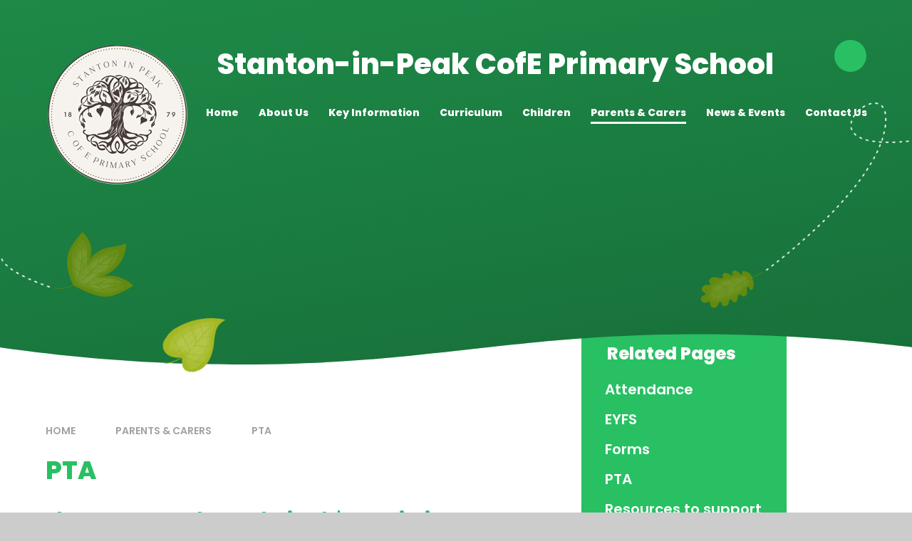

--- FILE ---
content_type: text/html
request_url: https://www.stantoninpeakschool.co.uk/page/?title=PTA&pid=88
body_size: 110096
content:

<!DOCTYPE html>
<!--[if IE 7]><html class="no-ios no-js lte-ie9 lte-ie8 lte-ie7" lang="en" xml:lang="en"><![endif]-->
<!--[if IE 8]><html class="no-ios no-js lte-ie9 lte-ie8"  lang="en" xml:lang="en"><![endif]-->
<!--[if IE 9]><html class="no-ios no-js lte-ie9"  lang="en" xml:lang="en"><![endif]-->
<!--[if !IE]><!--> <html class="no-ios no-js"  lang="en" xml:lang="en"><!--<![endif]-->
	<head>
		<meta http-equiv="X-UA-Compatible" content="IE=edge" />
		<meta http-equiv="content-type" content="text/html; charset=utf-8"/>
		
		<link rel="canonical" href="https://www.stantoninpeakschool.co.uk/page/?title=PTA&amp;pid=88">
		<script>window.FontAwesomeConfig = {showMissingIcons: false};</script><link rel="stylesheet" media="screen" href="https://cdn.juniperwebsites.co.uk/_includes/font-awesome/5.7.1/css/fa-web-font.css?cache=v4.6.56.2">
<script defer src="https://cdn.juniperwebsites.co.uk/_includes/font-awesome/5.7.1/js/fontawesome-all.min.js?cache=v4.6.56.2"></script>
<script defer src="https://cdn.juniperwebsites.co.uk/_includes/font-awesome/5.7.1/js/fa-v4-shims.min.js?cache=v4.6.56.2"></script>

		<title>Stanton-in-Peak CofE Primary School - PTA</title>
		
		<style type="text/css">
			:root {
				
				--col-pri: rgb(34, 34, 34);
				
				--col-sec: rgb(136, 136, 136);
				
			}
		</style>
		
<!--[if IE]>
<script>
console = {log:function(){return;}};
</script>
<![endif]-->

<script>
	var boolItemEditDisabled;
	var boolLanguageMode, boolLanguageEditOriginal;
	var boolViewingConnect;
	var boolConnectDashboard;
	var displayRegions = [];
	var intNewFileCount = 0;
	strItemType = "page";
	strSubItemType = "page";

	var featureSupport = {
		tagging: false,
		eventTagging: false
	};
	var boolLoggedIn = false;
boolAdminMode = false;
	var boolSuperUser = false;
strCookieBarStyle = 'shape';
	intParentPageID = "9";
	intCurrentItemID = 88;
	var intCurrentCatID = "";
boolIsHomePage = false;
	boolItemEditDisabled = true;
	boolLanguageEditOriginal=true;
	strCurrentLanguage='en-gb';	strFileAttachmentsUploadLocation = 'bottom';	boolViewingConnect = false;	boolConnectDashboard = false;	var objEditorComponentList = {};

</script>

<script src="https://cdn.juniperwebsites.co.uk/admin/_includes/js/mutation_events.min.js?cache=v4.6.56.2"></script>
<script src="https://cdn.juniperwebsites.co.uk/admin/_includes/js/jquery/jquery.js?cache=v4.6.56.2"></script>
<script src="https://cdn.juniperwebsites.co.uk/admin/_includes/js/jquery/jquery.prefilter.js?cache=v4.6.56.2"></script>
<script src="https://cdn.juniperwebsites.co.uk/admin/_includes/js/jquery/jquery.query.js?cache=v4.6.56.2"></script>
<script src="https://cdn.juniperwebsites.co.uk/admin/_includes/js/jquery/js.cookie.js?cache=v4.6.56.2"></script>
<script src="/_includes/editor/template-javascript.asp?cache=260112"></script>
<script src="/admin/_includes/js/functions/minified/functions.login.new.asp?cache=260112"></script>

  <script>

  </script>
<link href="https://www.stantoninpeakschool.co.uk/feeds/pages.asp?pid=88&lang=en" rel="alternate" type="application/rss+xml" title="Stanton-in-Peak CofE Primary School - PTA - Page Updates"><link href="https://www.stantoninpeakschool.co.uk/feeds/comments.asp?title=PTA&amp;item=page&amp;pid=88" rel="alternate" type="application/rss+xml" title="Stanton-in-Peak CofE Primary School - PTA - Page Comments"><link rel="stylesheet" media="screen" href="/_site/css/main.css?cache=260112">

	<link rel="stylesheet" href="/_site/css/print.css" type="text/css" media="print">
	<meta name="mobile-web-app-capable" content="yes">
	<meta name="apple-mobile-web-app-capable" content="yes">
	<meta name="viewport" content="width=device-width, initial-scale=1, minimum-scale=1, maximum-scale=1">
	<link rel="author" href="/humans.txt">
	<link rel="icon" href="/_site/images/favicons/favicon.ico">
	<link rel="apple-touch-icon" href="/_site/images/favicons/favicon.png">

	<!-- font-family: 'Pacifico', cursive;
		 font-family: 'Poppins', sans-serif; -->
	<link rel="preconnect" href="https://fonts.googleapis.com">
	<link rel="preconnect" href="https://fonts.gstatic.com" crossorigin>
	<link href="https://fonts.googleapis.com/css2?family=Pacifico&family=Poppins:ital,wght@0,100;0,200;0,300;0,400;0,500;0,600;0,800;0,900;1,100;1,200;1,300;1,400;1,500;1,600;1,700;1,800;1,900&display=swap" rel="stylesheet">
	
	<script type="text/javascript">
	var iOS = ( navigator.userAgent.match(/(iPad|iPhone|iPod)/g) ? true : false );
	if (iOS) { $('html').removeClass('no-ios').addClass('ios'); }
	</script><link rel="stylesheet" media="screen" href="https://cdn.juniperwebsites.co.uk/_includes/css/content-blocks.css?cache=v4.6.56.2">
<link rel="stylesheet" media="screen" href="/_includes/css/cookie-colour.asp?cache=260112">
<link rel="stylesheet" media="screen" href="https://cdn.juniperwebsites.co.uk/_includes/css/cookies.css?cache=v4.6.56.2">
<link rel="stylesheet" media="screen" href="https://cdn.juniperwebsites.co.uk/_includes/css/cookies.advanced.css?cache=v4.6.56.2">
<link rel="stylesheet" media="screen" href="https://cdn.juniperwebsites.co.uk/_includes/css/overlord.css?cache=v4.6.56.2">
<link rel="stylesheet" media="screen" href="https://cdn.juniperwebsites.co.uk/_includes/css/templates.css?cache=v4.6.56.2">
<link rel="stylesheet" media="screen" href="/_site/css/attachments.css?cache=260112">
<link rel="stylesheet" media="screen" href="/_site/css/templates.css?cache=260112">
<style>#print_me { display: none;}</style><script src="https://cdn.juniperwebsites.co.uk/admin/_includes/js/modernizr.js?cache=v4.6.56.2"></script>

        <meta property="og:site_name" content="Stanton-in-Peak CofE Primary School" />
        <meta property="og:title" content="PTA" />
        <meta property="og:image" content="https://www.stantoninpeakschool.co.uk/_site/images/design/thumbnail.jpg" />
        <meta property="og:type" content="website" />
        <meta property="twitter:card" content="summary" />
</head>


    <body>


<div id="print_me"></div>
<div class="mason mason--inner">

	<section class="access">
		<a class="access__anchor" name="header"></a>
		<a class="access__link" href="#content">Skip to content &darr;</a>
	</section>
	

	<header class="header" data-header="fixed" data-menu="flex">
		<section class="menu">
			<button class="reset__button cover mobile__menu__bg" data-remove=".mason--menu"></button>
			<div class="menu__extras">
				<!-- Menu Extras -->
				<div class="search__container inline">
					<div class="search__container__flex">
						<form method="post" action="/search/default.asp?pid=0" class="menu__extras__form block">
							<button class="menu__extras__submit reset__button" type="submit" name="Search"><i class="fal fa-search"></i></button>
							<input class="menu__extras__input cover f__display" type="text" name="searchValue" title="search" placeholder="Search Site..."></input>
						</form>					
					</div>
					<button data-toggle=".mason--find" class="find__button reset__button circle inline"><i class="fas fa-search"></i></button>
				</div>
			</div>
			<nav class="menu__sidebar">
				<ul class="menu__list reset__ul"><li class="menu__list__item menu__list__item--page_1 menu__list__item--subitems"><a class="menu__list__item__link reset__a block" id="page_1" href="/"><span>Home</span></a><button aria-hidden="true" title="View pages within Home" class="menu__list__item__button reset__button" data-tab=".menu__list__item--page_1--expand"><i class="menu__list__item__button__icon fa fa-angle-down"></i></button><ul class="menu__list__item__sub"><li class="menu__list__item menu__list__item--news_category_2"><a class="menu__list__item__link reset__a block" id="news_category_2" href="/news/?pid=1&amp;nid=2"><span>BERT Award</span></a><button aria-hidden="true" title="View pages within BERT Award" class="menu__list__item__button reset__button" data-tab=".menu__list__item--news_category_2--expand"><i class="menu__list__item__button__icon fa fa-angle-down"></i></button></li></ul></li><li class="menu__list__item menu__list__item--page_6 menu__list__item--subitems"><a class="menu__list__item__link reset__a block" id="page_6" href="/page/?title=About+Us&amp;pid=6"><span>About Us</span></a><button aria-hidden="true" title="View pages within About Us" class="menu__list__item__button reset__button" data-tab=".menu__list__item--page_6--expand"><i class="menu__list__item__button__icon fa fa-angle-down"></i></button><ul class="menu__list__item__sub"><li class="menu__list__item menu__list__item--page_14"><a class="menu__list__item__link reset__a block" id="page_14" href="/page/?title=Welcome&amp;pid=14"><span>Welcome</span></a><button aria-hidden="true" title="View pages within Welcome" class="menu__list__item__button reset__button" data-tab=".menu__list__item--page_14--expand"><i class="menu__list__item__button__icon fa fa-angle-down"></i></button></li><li class="menu__list__item menu__list__item--page_15"><a class="menu__list__item__link reset__a block" id="page_15" href="/page/?title=Staff&amp;pid=15"><span>Staff</span></a><button aria-hidden="true" title="View pages within Staff" class="menu__list__item__button reset__button" data-tab=".menu__list__item--page_15--expand"><i class="menu__list__item__button__icon fa fa-angle-down"></i></button></li><li class="menu__list__item menu__list__item--page_20"><a class="menu__list__item__link reset__a block" id="page_20" href="/page/?title=Governors&amp;pid=20"><span>Governors</span></a><button aria-hidden="true" title="View pages within Governors" class="menu__list__item__button reset__button" data-tab=".menu__list__item--page_20--expand"><i class="menu__list__item__button__icon fa fa-angle-down"></i></button></li><li class="menu__list__item menu__list__item--page_12"><a class="menu__list__item__link reset__a block" id="page_12" href="/page/?title=Personal+Development&amp;pid=12"><span>Personal Development</span></a><button aria-hidden="true" title="View pages within Personal Development" class="menu__list__item__button reset__button" data-tab=".menu__list__item--page_12--expand"><i class="menu__list__item__button__icon fa fa-angle-down"></i></button></li><li class="menu__list__item menu__list__item--page_26"><a class="menu__list__item__link reset__a block" id="page_26" href="/page/?title=After+School+Club&amp;pid=26"><span>After School Club</span></a><button aria-hidden="true" title="View pages within After School Club" class="menu__list__item__button reset__button" data-tab=".menu__list__item--page_26--expand"><i class="menu__list__item__button__icon fa fa-angle-down"></i></button></li><li class="menu__list__item menu__list__item--page_16"><a class="menu__list__item__link reset__a block" id="page_16" href="/page/?title=Christian+Distinctiveness&amp;pid=16"><span>Christian Distinctiveness</span></a><button aria-hidden="true" title="View pages within Christian Distinctiveness" class="menu__list__item__button reset__button" data-tab=".menu__list__item--page_16--expand"><i class="menu__list__item__button__icon fa fa-angle-down"></i></button></li><li class="menu__list__item menu__list__item--page_28"><a class="menu__list__item__link reset__a block" id="page_28" href="/page/?title=Courageous+Advocacy&amp;pid=28"><span>Courageous Advocacy</span></a><button aria-hidden="true" title="View pages within Courageous Advocacy" class="menu__list__item__button reset__button" data-tab=".menu__list__item--page_28--expand"><i class="menu__list__item__button__icon fa fa-angle-down"></i></button></li><li class="menu__list__item menu__list__item--page_19"><a class="menu__list__item__link reset__a block" id="page_19" href="/page/?title=School+Parliament&amp;pid=19"><span>School Parliament</span></a><button aria-hidden="true" title="View pages within School Parliament" class="menu__list__item__button reset__button" data-tab=".menu__list__item--page_19--expand"><i class="menu__list__item__button__icon fa fa-angle-down"></i></button></li></ul></li><li class="menu__list__item menu__list__item--page_7 menu__list__item--subitems"><a class="menu__list__item__link reset__a block" id="page_7" href="/page/?title=Key+Information&amp;pid=7"><span>Key Information</span></a><button aria-hidden="true" title="View pages within Key Information" class="menu__list__item__button reset__button" data-tab=".menu__list__item--page_7--expand"><i class="menu__list__item__button__icon fa fa-angle-down"></i></button><ul class="menu__list__item__sub"><li class="menu__list__item menu__list__item--page_78"><a class="menu__list__item__link reset__a block" id="page_78" href="/page/?title=Admissions&amp;pid=78"><span>Admissions</span></a><button aria-hidden="true" title="View pages within Admissions" class="menu__list__item__button reset__button" data-tab=".menu__list__item--page_78--expand"><i class="menu__list__item__button__icon fa fa-angle-down"></i></button></li><li class="menu__list__item menu__list__item--page_81"><a class="menu__list__item__link reset__a block" id="page_81" href="/page/?title=Catch%2DUp+and+Recovery+Premium&amp;pid=81"><span>Catch-Up and Recovery Premium</span></a><button aria-hidden="true" title="View pages within Catch-Up and Recovery Premium" class="menu__list__item__button reset__button" data-tab=".menu__list__item--page_81--expand"><i class="menu__list__item__button__icon fa fa-angle-down"></i></button></li><li class="menu__list__item menu__list__item--page_80"><a class="menu__list__item__link reset__a block" id="page_80" href="/page/?title=Covid%2D19&amp;pid=80"><span>Covid-19</span></a><button aria-hidden="true" title="View pages within Covid-19" class="menu__list__item__button reset__button" data-tab=".menu__list__item--page_80--expand"><i class="menu__list__item__button__icon fa fa-angle-down"></i></button></li><li class="menu__list__item menu__list__item--page_33"><a class="menu__list__item__link reset__a block" id="page_33" href="/page/?title=Early+Help+Offer&amp;pid=33"><span>Early Help Offer</span></a><button aria-hidden="true" title="View pages within Early Help Offer" class="menu__list__item__button reset__button" data-tab=".menu__list__item--page_33--expand"><i class="menu__list__item__button__icon fa fa-angle-down"></i></button></li><li class="menu__list__item menu__list__item--page_34"><a class="menu__list__item__link reset__a block" id="page_34" href="/page/?title=Equality+%26amp%3B+Diversity&amp;pid=34"><span>Equality &amp; Diversity</span></a><button aria-hidden="true" title="View pages within Equality &amp; Diversity" class="menu__list__item__button reset__button" data-tab=".menu__list__item--page_34--expand"><i class="menu__list__item__button__icon fa fa-angle-down"></i></button></li><li class="menu__list__item menu__list__item--page_79"><a class="menu__list__item__link reset__a block" id="page_79" href="/page/?title=Finance&amp;pid=79"><span>Finance</span></a><button aria-hidden="true" title="View pages within Finance" class="menu__list__item__button reset__button" data-tab=".menu__list__item--page_79--expand"><i class="menu__list__item__button__icon fa fa-angle-down"></i></button></li><li class="menu__list__item menu__list__item--page_76"><a class="menu__list__item__link reset__a block" id="page_76" href="/page/?title=Forest+School&amp;pid=76"><span>Forest School</span></a><button aria-hidden="true" title="View pages within Forest School" class="menu__list__item__button reset__button" data-tab=".menu__list__item--page_76--expand"><i class="menu__list__item__button__icon fa fa-angle-down"></i></button></li><li class="menu__list__item menu__list__item--page_69"><a class="menu__list__item__link reset__a block" id="page_69" href="/page/?title=Inclusion+%26amp%3B+SEND&amp;pid=69"><span>Inclusion &amp; SEND</span></a><button aria-hidden="true" title="View pages within Inclusion &amp; SEND" class="menu__list__item__button reset__button" data-tab=".menu__list__item--page_69--expand"><i class="menu__list__item__button__icon fa fa-angle-down"></i></button></li><li class="menu__list__item menu__list__item--page_110"><a class="menu__list__item__link reset__a block" id="page_110" href="/page/?title=Mental+Health&amp;pid=110"><span>Mental Health</span></a><button aria-hidden="true" title="View pages within Mental Health" class="menu__list__item__button reset__button" data-tab=".menu__list__item--page_110--expand"><i class="menu__list__item__button__icon fa fa-angle-down"></i></button></li><li class="menu__list__item menu__list__item--page_77"><a class="menu__list__item__link reset__a block" id="page_77" href="/page/?title=Ofsted+and+Performance+Data&amp;pid=77"><span>Ofsted and Performance Data</span></a><button aria-hidden="true" title="View pages within Ofsted and Performance Data" class="menu__list__item__button reset__button" data-tab=".menu__list__item--page_77--expand"><i class="menu__list__item__button__icon fa fa-angle-down"></i></button></li><li class="menu__list__item menu__list__item--page_32"><a class="menu__list__item__link reset__a block" id="page_32" href="/page/?title=Online+Safety&amp;pid=32"><span>Online Safety</span></a><button aria-hidden="true" title="View pages within Online Safety" class="menu__list__item__button reset__button" data-tab=".menu__list__item--page_32--expand"><i class="menu__list__item__button__icon fa fa-angle-down"></i></button></li><li class="menu__list__item menu__list__item--page_65"><a class="menu__list__item__link reset__a block" id="page_65" href="/page/?title=Policies&amp;pid=65"><span>Policies</span></a><button aria-hidden="true" title="View pages within Policies" class="menu__list__item__button reset__button" data-tab=".menu__list__item--page_65--expand"><i class="menu__list__item__button__icon fa fa-angle-down"></i></button></li><li class="menu__list__item menu__list__item--page_74"><a class="menu__list__item__link reset__a block" id="page_74" href="/page/?title=Pupil+Premium&amp;pid=74"><span>Pupil Premium</span></a><button aria-hidden="true" title="View pages within Pupil Premium" class="menu__list__item__button reset__button" data-tab=".menu__list__item--page_74--expand"><i class="menu__list__item__button__icon fa fa-angle-down"></i></button></li><li class="menu__list__item menu__list__item--page_29"><a class="menu__list__item__link reset__a block" id="page_29" href="/page/?title=Safeguarding&amp;pid=29"><span>Safeguarding</span></a><button aria-hidden="true" title="View pages within Safeguarding" class="menu__list__item__button reset__button" data-tab=".menu__list__item--page_29--expand"><i class="menu__list__item__button__icon fa fa-angle-down"></i></button></li><li class="menu__list__item menu__list__item--page_75"><a class="menu__list__item__link reset__a block" id="page_75" href="/page/?title=Sport+Premium&amp;pid=75"><span>Sport Premium</span></a><button aria-hidden="true" title="View pages within Sport Premium" class="menu__list__item__button reset__button" data-tab=".menu__list__item--page_75--expand"><i class="menu__list__item__button__icon fa fa-angle-down"></i></button></li></ul></li><li class="menu__list__item menu__list__item--page_8 menu__list__item--subitems"><a class="menu__list__item__link reset__a block" id="page_8" href="/page/?title=Curriculum&amp;pid=8"><span>Curriculum</span></a><button aria-hidden="true" title="View pages within Curriculum" class="menu__list__item__button reset__button" data-tab=".menu__list__item--page_8--expand"><i class="menu__list__item__button__icon fa fa-angle-down"></i></button><ul class="menu__list__item__sub"><li class="menu__list__item menu__list__item--page_37"><a class="menu__list__item__link reset__a block" id="page_37" href="/page/?title=Curriculum+Intent&amp;pid=37"><span>Curriculum Intent</span></a><button aria-hidden="true" title="View pages within Curriculum Intent" class="menu__list__item__button reset__button" data-tab=".menu__list__item--page_37--expand"><i class="menu__list__item__button__icon fa fa-angle-down"></i></button></li><li class="menu__list__item menu__list__item--page_38"><a class="menu__list__item__link reset__a block" id="page_38" href="/page/?title=Implementation&amp;pid=38"><span>Implementation</span></a><button aria-hidden="true" title="View pages within Implementation" class="menu__list__item__button reset__button" data-tab=".menu__list__item--page_38--expand"><i class="menu__list__item__button__icon fa fa-angle-down"></i></button></li><li class="menu__list__item menu__list__item--page_39"><a class="menu__list__item__link reset__a block" id="page_39" href="/page/?title=Impact&amp;pid=39"><span>Impact</span></a><button aria-hidden="true" title="View pages within Impact" class="menu__list__item__button reset__button" data-tab=".menu__list__item--page_39--expand"><i class="menu__list__item__button__icon fa fa-angle-down"></i></button></li><li class="menu__list__item menu__list__item--page_40"><a class="menu__list__item__link reset__a block" id="page_40" href="/page/?title=Core+Subjects&amp;pid=40"><span>Core Subjects</span></a><button aria-hidden="true" title="View pages within Core Subjects" class="menu__list__item__button reset__button" data-tab=".menu__list__item--page_40--expand"><i class="menu__list__item__button__icon fa fa-angle-down"></i></button></li><li class="menu__list__item menu__list__item--page_48"><a class="menu__list__item__link reset__a block" id="page_48" href="/page/?title=Foundation+Subjects&amp;pid=48"><span>Foundation Subjects</span></a><button aria-hidden="true" title="View pages within Foundation Subjects" class="menu__list__item__button reset__button" data-tab=".menu__list__item--page_48--expand"><i class="menu__list__item__button__icon fa fa-angle-down"></i></button></li><li class="menu__list__item menu__list__item--page_58"><a class="menu__list__item__link reset__a block" id="page_58" href="/page/?title=British+Values+%26amp%3B+SMSC&amp;pid=58"><span>British Values &amp; SMSC</span></a><button aria-hidden="true" title="View pages within British Values &amp; SMSC" class="menu__list__item__button reset__button" data-tab=".menu__list__item--page_58--expand"><i class="menu__list__item__button__icon fa fa-angle-down"></i></button></li><li class="menu__list__item menu__list__item--page_64"><a class="menu__list__item__link reset__a block" id="page_64" href="/page/?title=EYFS&amp;pid=64"><span>EYFS</span></a><button aria-hidden="true" title="View pages within EYFS" class="menu__list__item__button reset__button" data-tab=".menu__list__item--page_64--expand"><i class="menu__list__item__button__icon fa fa-angle-down"></i></button></li><li class="menu__list__item menu__list__item--page_36"><a class="menu__list__item__link reset__a block" id="page_36" href="/page/?title=Homework&amp;pid=36"><span>Homework</span></a><button aria-hidden="true" title="View pages within Homework" class="menu__list__item__button reset__button" data-tab=".menu__list__item--page_36--expand"><i class="menu__list__item__button__icon fa fa-angle-down"></i></button></li></ul></li><li class="menu__list__item menu__list__item--page_13 menu__list__item--subitems"><a class="menu__list__item__link reset__a block" id="page_13" href="/page/?title=Children&amp;pid=13"><span>Children</span></a><button aria-hidden="true" title="View pages within Children" class="menu__list__item__button reset__button" data-tab=".menu__list__item--page_13--expand"><i class="menu__list__item__button__icon fa fa-angle-down"></i></button><ul class="menu__list__item__sub"><li class="menu__list__item menu__list__item--page_66"><a class="menu__list__item__link reset__a block" id="page_66" href="/page/?title=Infants&amp;pid=66"><span>Infants</span></a><button aria-hidden="true" title="View pages within Infants" class="menu__list__item__button reset__button" data-tab=".menu__list__item--page_66--expand"><i class="menu__list__item__button__icon fa fa-angle-down"></i></button></li><li class="menu__list__item menu__list__item--page_67"><a class="menu__list__item__link reset__a block" id="page_67" href="/page/?title=Year+3+%26amp%3B+4&amp;pid=67"><span>Year 3 &amp; 4</span></a><button aria-hidden="true" title="View pages within Year 3 &amp; 4" class="menu__list__item__button reset__button" data-tab=".menu__list__item--page_67--expand"><i class="menu__list__item__button__icon fa fa-angle-down"></i></button></li><li class="menu__list__item menu__list__item--page_68"><a class="menu__list__item__link reset__a block" id="page_68" href="/page/?title=Year+5+%26amp%3B+6&amp;pid=68"><span>Year 5 &amp; 6</span></a><button aria-hidden="true" title="View pages within Year 5 &amp; 6" class="menu__list__item__button reset__button" data-tab=".menu__list__item--page_68--expand"><i class="menu__list__item__button__icon fa fa-angle-down"></i></button></li><li class="menu__list__item menu__list__item--page_93"><a class="menu__list__item__link reset__a block" id="page_93" href="/page/?title=School+Houses&amp;pid=93"><span>School Houses</span></a><button aria-hidden="true" title="View pages within School Houses" class="menu__list__item__button reset__button" data-tab=".menu__list__item--page_93--expand"><i class="menu__list__item__button__icon fa fa-angle-down"></i></button></li><li class="menu__list__item menu__list__item--page_94"><a class="menu__list__item__link reset__a block" id="page_94" href="/page/?title=Safeguarding+for+children&amp;pid=94"><span>Safeguarding for children</span></a><button aria-hidden="true" title="View pages within Safeguarding for children" class="menu__list__item__button reset__button" data-tab=".menu__list__item--page_94--expand"><i class="menu__list__item__button__icon fa fa-angle-down"></i></button></li><li class="menu__list__item menu__list__item--page_95"><a class="menu__list__item__link reset__a block" id="page_95" href="/page/?title=Sport+at+Stanton&amp;pid=95"><span>Sport at Stanton</span></a><button aria-hidden="true" title="View pages within Sport at Stanton" class="menu__list__item__button reset__button" data-tab=".menu__list__item--page_95--expand"><i class="menu__list__item__button__icon fa fa-angle-down"></i></button></li></ul></li><li class="menu__list__item menu__list__item--page_9 menu__list__item--subitems menu__list__item--selected"><a class="menu__list__item__link reset__a block" id="page_9" href="/page/?title=Parents+%26amp%3B+Carers&amp;pid=9"><span>Parents &amp; Carers</span></a><button aria-hidden="true" title="View pages within Parents &amp; Carers" class="menu__list__item__button reset__button" data-tab=".menu__list__item--page_9--expand"><i class="menu__list__item__button__icon fa fa-angle-down"></i></button><ul class="menu__list__item__sub"><li class="menu__list__item menu__list__item--page_85"><a class="menu__list__item__link reset__a block" id="page_85" href="/page/?title=Attendance&amp;pid=85"><span>Attendance</span></a><button aria-hidden="true" title="View pages within Attendance" class="menu__list__item__button reset__button" data-tab=".menu__list__item--page_85--expand"><i class="menu__list__item__button__icon fa fa-angle-down"></i></button></li><li class="menu__list__item menu__list__item--page_84"><a class="menu__list__item__link reset__a block" id="page_84" href="/page/?title=EYFS&amp;pid=84"><span>EYFS</span></a><button aria-hidden="true" title="View pages within EYFS" class="menu__list__item__button reset__button" data-tab=".menu__list__item--page_84--expand"><i class="menu__list__item__button__icon fa fa-angle-down"></i></button></li><li class="menu__list__item menu__list__item--page_92"><a class="menu__list__item__link reset__a block" id="page_92" href="/page/?title=Forms&amp;pid=92"><span>Forms</span></a><button aria-hidden="true" title="View pages within Forms" class="menu__list__item__button reset__button" data-tab=".menu__list__item--page_92--expand"><i class="menu__list__item__button__icon fa fa-angle-down"></i></button></li><li class="menu__list__item menu__list__item--page_88 menu__list__item--selected menu__list__item--final"><a class="menu__list__item__link reset__a block" id="page_88" href="/page/?title=PTA&amp;pid=88"><span>PTA</span></a><button aria-hidden="true" title="View pages within PTA" class="menu__list__item__button reset__button" data-tab=".menu__list__item--page_88--expand"><i class="menu__list__item__button__icon fa fa-angle-down"></i></button></li><li class="menu__list__item menu__list__item--page_86"><a class="menu__list__item__link reset__a block" id="page_86" href="/page/?title=Resources+to+support+learning+from+home&amp;pid=86"><span>Resources to support learning from home</span></a><button aria-hidden="true" title="View pages within Resources to support learning from home" class="menu__list__item__button reset__button" data-tab=".menu__list__item--page_86--expand"><i class="menu__list__item__button__icon fa fa-angle-down"></i></button></li><li class="menu__list__item menu__list__item--page_90"><a class="menu__list__item__link reset__a block" id="page_90" href="/page/?title=School+Meals&amp;pid=90"><span>School Meals</span></a><button aria-hidden="true" title="View pages within School Meals" class="menu__list__item__button reset__button" data-tab=".menu__list__item--page_90--expand"><i class="menu__list__item__button__icon fa fa-angle-down"></i></button></li><li class="menu__list__item menu__list__item--page_89"><a class="menu__list__item__link reset__a block" id="page_89" href="/page/?title=School+Uniform&amp;pid=89"><span>School Uniform</span></a><button aria-hidden="true" title="View pages within School Uniform" class="menu__list__item__button reset__button" data-tab=".menu__list__item--page_89--expand"><i class="menu__list__item__button__icon fa fa-angle-down"></i></button></li><li class="menu__list__item menu__list__item--page_91"><a class="menu__list__item__link reset__a block" id="page_91" href="/page/?title=Stakeholder+Voice+and+School+Surveys&amp;pid=91"><span>Stakeholder Voice and School Surveys</span></a><button aria-hidden="true" title="View pages within Stakeholder Voice and School Surveys" class="menu__list__item__button reset__button" data-tab=".menu__list__item--page_91--expand"><i class="menu__list__item__button__icon fa fa-angle-down"></i></button></li><li class="menu__list__item menu__list__item--page_87"><a class="menu__list__item__link reset__a block" id="page_87" href="/page/?title=Useful+Links&amp;pid=87"><span>Useful Links</span></a><button aria-hidden="true" title="View pages within Useful Links" class="menu__list__item__button reset__button" data-tab=".menu__list__item--page_87--expand"><i class="menu__list__item__button__icon fa fa-angle-down"></i></button></li></ul></li><li class="menu__list__item menu__list__item--page_10 menu__list__item--subitems"><a class="menu__list__item__link reset__a block" id="page_10" href="/page/?title=News+%26amp%3B+Events&amp;pid=10"><span>News &amp; Events</span></a><button aria-hidden="true" title="View pages within News &amp; Events" class="menu__list__item__button reset__button" data-tab=".menu__list__item--page_10--expand"><i class="menu__list__item__button__icon fa fa-angle-down"></i></button><ul class="menu__list__item__sub"><li class="menu__list__item menu__list__item--news_category_1"><a class="menu__list__item__link reset__a block" id="news_category_1" href="/news/?pid=10&amp;nid=1"><span>Latest News</span></a><button aria-hidden="true" title="View pages within Latest News" class="menu__list__item__button reset__button" data-tab=".menu__list__item--news_category_1--expand"><i class="menu__list__item__button__icon fa fa-angle-down"></i></button></li><li class="menu__list__item menu__list__item--url_1"><a class="menu__list__item__link reset__a block" id="url_1" href="/calendar/?calid=1&amp;pid=10&amp;viewid=1"><span>Calendar</span></a><button aria-hidden="true" title="View pages within Calendar" class="menu__list__item__button reset__button" data-tab=".menu__list__item--url_1--expand"><i class="menu__list__item__button__icon fa fa-angle-down"></i></button></li><li class="menu__list__item menu__list__item--photo_gallery_4"><a class="menu__list__item__link reset__a block" id="photo_gallery_4" href="/gallery/?pid=10&amp;gcatid=4"><span>Gallery</span></a><button aria-hidden="true" title="View pages within Gallery" class="menu__list__item__button reset__button" data-tab=".menu__list__item--photo_gallery_4--expand"><i class="menu__list__item__button__icon fa fa-angle-down"></i></button></li><li class="menu__list__item menu__list__item--page_96"><a class="menu__list__item__link reset__a block" id="page_96" href="/page/?title=India+Link&amp;pid=96"><span>India Link</span></a><button aria-hidden="true" title="View pages within India Link" class="menu__list__item__button reset__button" data-tab=".menu__list__item--page_96--expand"><i class="menu__list__item__button__icon fa fa-angle-down"></i></button></li><li class="menu__list__item menu__list__item--page_83"><a class="menu__list__item__link reset__a block" id="page_83" href="/page/?title=Letters+from+School&amp;pid=83"><span>Letters from School</span></a><button aria-hidden="true" title="View pages within Letters from School" class="menu__list__item__button reset__button" data-tab=".menu__list__item--page_83--expand"><i class="menu__list__item__button__icon fa fa-angle-down"></i></button></li><li class="menu__list__item menu__list__item--page_82"><a class="menu__list__item__link reset__a block" id="page_82" href="/page/?title=Newsletters&amp;pid=82"><span>Newsletters</span></a><button aria-hidden="true" title="View pages within Newsletters" class="menu__list__item__button reset__button" data-tab=".menu__list__item--page_82--expand"><i class="menu__list__item__button__icon fa fa-angle-down"></i></button></li></ul></li><li class="menu__list__item menu__list__item--page_11"><a class="menu__list__item__link reset__a block" id="page_11" href="/page/?title=Contact+Us&amp;pid=11"><span>Contact Us</span></a><button aria-hidden="true" title="View pages within Contact Us" class="menu__list__item__button reset__button" data-tab=".menu__list__item--page_11--expand"><i class="menu__list__item__button__icon fa fa-angle-down"></i></button></li></ul>
			</nav>
		</section>
		<div class="header__extras">
			<button class="menu__btn reset__button bg__pri col__white block fw__700 f__uppercase" data-toggle=".mason--menu">	
				<div class="menu__btn__text menu__btn__text--open cover"><i class="far fa-bars"></i><span>Menu</span></div>
				<div class="menu__btn__text menu__btn__text--close cover"><i class="far fa-times"></i><span>Close</span></div>
			</button>
		</div>
		<div class="header__container">
			<div class="header__logo inline">
				<a href="/" class="header__logo__img block"><img src="/_site/images/design/logo.png" class="block" alt="Stanton-in-Peak CofE Primary School" /></a>
				<h1 class="header__logo__title">Stanton-in-Peak CofE Primary School</h1>			
			</div>
		</div>
	</header>
	
	<svg class="hide hero__clip__svg">
		  <clipPath id="hero__clip" clipPathUnits="objectBoundingBox"><path d="m0.262,1 c0.202,0.001,0.295,-0.082,0.502,-0.083 c0.079,0,0.159,0.012,0.237,0.036 V0 H0 v0.953 c0.112,0.04,0.203,0.047,0.262,0.047"></path></clipPath>
	</svg>

	

	<section class="hero parent">

		

		<div class="hero__slideshow cover parent" data-cycle="" data-parallax="top" data-watch=".mason" data-multiplier=".3">
			<div class="hero__slideshow__item cover"><div class="hero__slideshow__item__image" data-img="/_site/data/files/images/slideshow/59723603FC2B9B9CB856D0B0B065BB1E.jpg"></div></div><div class="hero__slideshow__item cover"><div class="hero__slideshow__item__image" data-img="/_site/data/files/images/slideshow/5B6718B3EC04D67B144293351DDA3611.jpeg"></div></div><div class="hero__slideshow__item cover"><div class="hero__slideshow__item__image" data-img="/_site/data/files/images/slideshow/6A2692878763F79C3CD1F60D860FE280.jpeg"></div></div><div class="hero__slideshow__item cover"><div class="hero__slideshow__item__image" data-img="/_site/data/files/images/slideshow/A6483B4F32B31451FE58A25B4104FEDE.jpeg"></div></div><div class="hero__slideshow__item cover"><div class="hero__slideshow__item__image" data-img="/_site/data/files/images/slideshow/BD762CB6702955BE3867C1DDFD725C20.jpg"></div></div><div class="hero__slideshow__item cover"><div class="hero__slideshow__item__image" data-img="/_site/data/files/images/slideshow/C6599259F9B4A20B0BEDFB89032A3FB5.jpeg"></div></div><div class="hero__slideshow__item cover"><div class="hero__slideshow__item__image" data-img="/_site/data/files/images/slideshow/D181F386C65DD492D77436A453A9DBB2.jpg"></div></div><div class="hero__slideshow__item cover"><div class="hero__slideshow__item__image" data-img="/_site/data/files/images/slideshow/DCC4AF6F273E7B5D56FF5DD3BBD26DA8.jpeg"></div></div><div class="hero__slideshow__item cover"><div class="hero__slideshow__item__image" data-img="/_site/data/files/images/slideshow/F12D7D3762EB3DE66C54B12EBA43471C.jpeg"></div></div>
		</div>

		

	</section>

	<!-- --------------------------------------------------
	// HERO DESIGN
	// ---------------------------------------------------->
		
	<div class="hero__design" data-inview>

		<img src="/_site/images/design/hero__design.png" class="hero__design__png" alt="Hero Design">

		  <img src="/_site/images/design/contact__chicken.png" class="hero__chicken" alt="Chicken">

  <svg xmlns="http://www.w3.org/2000/svg" id="leave-4" width="291.733" height="279.424" viewBox="0 0 291.733 279.424">
    <g transform="translate(-9.056 136.625) rotate(-51)">
      <g id="Layer_2" transform="translate(14.39 0)">
        <g id="OBJECTS">
          <path id="Path_4189" data-name="Path 4189" d="M88.909,240.32s27.766,12.366,59.137-14.051l-7.278-4.835s22.947-7.363,29.6-27.53l-7.8-.32s17-25.306,12.468-43.165l-8.491,2.106s10.8-16.343,2.291-42.423l-4.549,2.645s.994-21.65-5.661-35.583l-4.869,3.942s-6.3-27.075-12.468-35.869l-4.212,4.684s-1.483-24.093-7.026-31.742L124.8,23.25S121.223,12.922,116.135,0c0,0-12.99,13.6-18.735,20.032l-2.443-7.784S86.735,24.312,85,33.612l-2.965-7.6S69.921,41.463,66.164,56.036l-2.78-7.666S51.237,60.484,49.147,78.579L45.07,74.94s-9.132,17.118-11,36.914l-4.229-4.566a51.351,51.351,0,0,0-3.572,36.19l-6.1-4.279s-4.768,22.627,1.954,37.318l-7.733-2.308S15.6,199.194,31.154,208.9l-7.127,1.011s8.727,16.932,22.256,18.9l-8.508,2.51S65.49,253.95,88.892,240.3Z" transform="translate(-14.39 0)" fill="#2c5e00"/>
          <path id="Path_4190" data-name="Path 4190" d="M134.082,51.772a48.969,48.969,0,0,0-3.858-7.9c-.2-.32-.657-.034-.573.3.724,2.561,1.735,5.038,2.645,7.548.893,2.443,1.718,4.936,2.51,7.413A155.542,155.542,0,0,1,138.8,74.483a.717.717,0,0,0,.034.185c-2-4.06-4.212-8.02-6.588-11.878A118.509,118.509,0,0,0,125.759,45.3a1.164,1.164,0,0,0-1.87-.354q-1.845-5.383-4.2-10.581a.987.987,0,0,0-1.853.674,171.782,171.782,0,0,1,5.678,19.19,1.222,1.222,0,0,0-1.011,1.651,111.86,111.86,0,0,1,4.145,16.359c.152,1.365.27,2.746.388,4.111l-.4-.3a1.036,1.036,0,0,0-.017-.236,118.516,118.516,0,0,0-4.246-19.78.826.826,0,0,0-.185-.337c-.286-1.146-.573-2.291-.893-3.42a1.024,1.024,0,0,0-.539-.674c-.253-1.415-.489-2.83-.758-4.229-.893-4.549-2.055-9-3.319-13.462a1.01,1.01,0,0,0-1.9.135c-.152-.556-.286-1.112-.455-1.668-.286-.977-1.685-.421-1.466.522a189.826,189.826,0,0,1,4.65,31.725c-.27,2.78-.522,5.56-.792,8.34-.219-3.218-.607-6.436-1.146-9.62A110.879,110.879,0,0,0,114.3,45.2a121.872,121.872,0,0,0-2.9-12.956c-.371-1.348-2.325-.59-2.022.741A129.341,129.341,0,0,1,112.2,54.131a1.348,1.348,0,0,0-1.028.91c-.236-3.555-.522-7.093-.91-10.648-.573-5.122-1.415-10.193-2.443-15.231-.27-1.314-2.308-1.23-2.14.168.337,2.864.607,5.728.876,8.592-.051.084-.118.118-.135.236-.758,6.655-1.567,13.31-2.173,19.982-.286,3.2-.607,6.385-.91,9.587-.1.489-.185.994-.27,1.483.051-2.274.084-4.549.051-6.84a1.342,1.342,0,0,0-.219-.691c.371-5.324.674-10.665.859-16.006.084-2.7.1-5.391.118-8.087.034-2.7-.1-5.375-.2-8.07-.034-.994-1.685-1.112-1.769-.084-.337,4.532-.708,9.064-.994,13.6-.051-1.567-.034-3.117-.118-4.684-.1-2.072-.27-4.161-.472-6.234-.051-.556-.152-1.129-.219-1.685,0-.135.034-.27.034-.4a.8.8,0,0,0-.168-.573c-.034-.2-.051-.421-.084-.623a26.018,26.018,0,0,0-.539-3,.3.3,0,0,0-.573.051,38.658,38.658,0,0,0-.253,5.038c-.489,3.285-1.112,6.537-1.634,9.822-.59,3.673-1.264,7.312-1.921,10.968-.32,1.836-.674,3.656-1.011,5.492.067-1.483.135-2.982.185-4.465.253-1.382.489-2.78.741-4.161.674-3.808,1.365-7.615,2.039-11.423.286-1.6-2.207-2.51-2.8-.893-.758,2.039-1.5,4.094-2.258,6.133a1.059,1.059,0,0,0-.32.438c-.034.067-.067.152-.1.236l1.87-5.61c2.14-6.419,4.2-12.872,6.318-19.308.135-.421-.472-.724-.623-.286-2.291,6.419-4.65,12.8-6.925,19.224-.859,2.409-1.718,4.835-2.578,7.245-.034,0-.067-.051-.1-.067,1.6-5.829,3.033-11.693,4.145-17.64.337-1.769-2.392-2.746-3.083-.977q-4.5,11.676-9.014,23.368a67.255,67.255,0,0,0-6.217,8.727c-1.533,2.325-2.965,4.717-4.364,7.127a1.9,1.9,0,0,0-.3-.051C73.075,59,75.636,53.2,78.2,47.408c1.213-2.729,2.409-5.442,3.605-8.171,1.533-2.78,3.134-5.543,4.869-8.188.539-.842-.657-1.853-1.213-1.011-.792,1.213-1.584,2.426-2.392,3.622-.034.034-.084.034-.118.084-.067.135-.135.27-.219.4-1.651,2.51-3.285,5-4.852,7.565a.5.5,0,0,0-.556.168A177.913,177.913,0,0,0,56.328,73.961c1.365-2.982,2.729-5.981,4.161-8.929,3.572-7.379,7.464-14.59,11.507-21.7.1-.185.2-.354.3-.539,2.662-4.549,5.543-8.946,8.475-13.327a.646.646,0,0,0-.505-.994c-.253-.286-.708-.421-.96-.051-3.049,4.431-5.947,8.98-8.744,13.6-2.157,3.2-4.3,6.4-6.335,9.688-4.9,7.885-9.4,16.073-13.647,24.345-.792,1.533-1.55,3.066-2.308,4.616,1.971-5.813,4.246-11.541,6.706-17.168a.559.559,0,0,0-.185-.691c.489-.792.96-1.584,1.466-2.359a91.623,91.623,0,0,1,7.16-9.5.969.969,0,0,0-.32-1.516c1.685-2.157,3.42-4.3,5.206-6.369.489-.573-.371-1.247-.893-.741A124.224,124.224,0,0,0,38.857,85.637c-1.3,3.285-2.409,6.621-3.437,9.991,1.045-5.779,2.46-11.507,4.01-17.168.135-.472-.657-.724-.809-.253a221.191,221.191,0,0,0-6.048,23.25c.135-.809.27-1.617.388-2.443a40.74,40.74,0,0,0,.573-5.341.938.938,0,0,0-1.769-.32,35.754,35.754,0,0,0-1.331,4.532c-.4,1.483-.691,3.016-.96,4.532q-.783,4.65-1.382,9.317-1.213,9.351-1.7,18.769a224.9,224.9,0,0,0,.96,37.655c.809,7.009,1.988,13.984,3.386,20.908.168.809,1.449.741,1.314-.1-.371-2.342-.657-4.7-.96-7.076,1.045,3.235,2.224,6.436,3.572,9.57.674,1.55,1.348,3.117,2.106,4.633a20.064,20.064,0,0,0,2.645,4.549A1.139,1.139,0,0,0,41.4,199.6a24.043,24.043,0,0,0-1.87-4.145c-.64-1.314-1.28-2.628-1.887-3.959q-1.87-4.069-3.4-8.272c-1.028-2.8-1.971-5.627-2.8-8.491-.388-1.314-.724-2.645-1.045-3.976a.935.935,0,0,0,1.483-.826c-.034-3.033-.421-6.048-.505-9.081-.084-2.763-.3-5.543-.421-8.306.1.708.152,1.415.253,2.106.3,1.988.64,3.993,1.028,5.981a68.624,68.624,0,0,0,6.941,32.213c.2.741.4,1.5.623,2.241a.32.32,0,0,0,.573.1c.59,1.078,1.213,2.14,1.9,3.184a26.87,26.87,0,0,0,3.454,4.566c.623.623,1.836-.2,1.449-1.011-.691-1.449-1.584-2.763-2.376-4.161-.809-1.415-1.516-2.864-2.291-4.3a67.686,67.686,0,0,1-3.959-8.812c-.034-.1-.067-.219-.1-.32-.724-4.431-1.314-8.913-1.735-13.377a1.434,1.434,0,0,0,.859-.522c.3,1.3.573,2.611.91,3.909.943,3.572,2.039,7.093,3.235,10.581.59,1.719,1.179,3.454,1.9,5.122a.062.062,0,0,0,.017.051c.674,1.7,1.4,3.4,2.173,5.088.792,1.735,1.651,3.437,2.544,5.122a30.545,30.545,0,0,0,3.066,5.021c.741.927,2.443.185,1.938-1.011-1.314-3.066-3.151-5.9-4.6-8.913-.135-.286-.253-.573-.387-.859,0-.1.067-.152.051-.27a28,28,0,0,0-1.449-4.6c-.539-1.516-1.112-3.016-1.651-4.515q-1.668-4.6-3.049-9.3c-.994-3.336-1.836-6.722-2.611-10.109a.921.921,0,0,0,.826.337c.3,1.4.59,2.814.927,4.212.539,2.224,1.179,4.431,1.87,6.621a32.125,32.125,0,0,0,2.477,6.453,1.246,1.246,0,0,0,2.241-.826,46.538,46.538,0,0,0-1.516-5.846c-.455-1.634-.876-3.285-1.3-4.936a1.508,1.508,0,0,0,.943-1.045,9.707,9.707,0,0,0-.286-3.673c-.2-1.2-.4-2.392-.59-3.605-.034-.2-.051-.4-.084-.607a.919.919,0,0,0,.3-.623,18.328,18.328,0,0,0-.32-3.723,1.189,1.189,0,0,0,.522.32c.32,5.088.775,10.159,1.466,15.18.354,2.544.623,5.1,1.061,7.649.236,1.331.4,2.662.657,3.993a8.861,8.861,0,0,0,1.061,3.488c.185.253.691.27.792-.067a7.723,7.723,0,0,0,.1-3.049c-.084-1.163-.219-2.325-.337-3.488-.219-2.258-.438-4.532-.64-6.807-.438-4.583-.792-9.2-1.061-13.8-.236-3.74-.354-7.48-.455-11.221v-.067c.034-.27.067-.556.1-.826a201.091,201.091,0,0,0,1.954,24.649c.388,2.679.91,5.341,1.432,7.986.253,1.3.64,2.578.96,3.875a21.826,21.826,0,0,0,1.314,3.959c.135.27.64.337.674-.051,0-.219-.017-.455-.017-.674.657,2.291,1.365,4.566,2.207,6.79a49.139,49.139,0,0,0,2.392,5.459c.792,1.516,1.533,3.083,2.46,4.515a24.227,24.227,0,0,0,.943,2.477.777.777,0,0,0,1.5-.32c-.051-.657-.168-1.3-.27-1.938a.363.363,0,0,0,0-.135c0-.034-.017-.051-.034-.084a.717.717,0,0,0-.034-.185.735.735,0,0,0,.034-.505c-.067-.219-.168-.438-.236-.674-.084-.505-.185-1.011-.27-1.516a44.055,44.055,0,0,0-1.163-4.616c-.826-3.151-1.668-6.3-2.493-9.452-.354-1.365-.741-2.713-1.112-4.06a.7.7,0,0,0,.724-.657c.118-5.779-.371-11.524-.724-17.286.034.152.067.286.1.438a68.948,68.948,0,0,0,2,13.984c-.034,2.241,0,4.482.067,6.706a.521.521,0,0,0,1.028.051c.1-.623.185-1.247.27-1.87a75.739,75.739,0,0,0,3.218,8.357,63.166,63.166,0,0,0,2.915,5.61c.505.842,1.213,1.584,1.8,2.376a16.768,16.768,0,0,0,2.072,2.426.73.73,0,0,0,1.146-.809c-.657-1.617-1.685-3.066-2.376-4.667-.64-1.449-1.533-2.8-2.291-4.178-.236-1.061-.539-2.123-.792-3.184-.421-1.769-.809-3.538-1.179-5.307-.741-3.521-1.449-7.042-2.072-10.581-.185-1.045-.32-2.089-.489-3.151.674,2.022,1.348,4.027,2.072,6.015a1.076,1.076,0,0,0,.994.758c.236,1.348.455,2.7.708,4.044.421,2.308.859,4.6,1.28,6.908.219,1.213.438,2.426.674,3.639.2,1.028.286,2.578,1.011,3.386a1.115,1.115,0,0,0,1.449.2,3.662,3.662,0,0,1,.118.4c.2.59,1.213.556,1.264-.1a31,31,0,0,0-.32-7.177c-.084-.674-.185-1.331-.27-2a1.118,1.118,0,0,0,.59.354c.337,2.544.741,5.088,1.247,7.615.32,1.634.674,3.252,1.061,4.869a17.959,17.959,0,0,0,.842,2.241,9.955,9.955,0,0,0,1.112,2.342c.438.657,1.3.185,1.314-.489a9.979,9.979,0,0,0-.185-2c-.118-.724-.118-1.466-.27-2.19v-.034c.017-.051.067-.067.084-.135a47.064,47.064,0,0,0,1.213-10.176c.1-2.595.135-5.189.152-7.784.539-2.78,1.028-5.577,1.617-8.34-.1,2.982-.219,5.981-.286,8.963-.084,3.639-.185,7.261-.236,10.9-.017,1.853-.051,3.69-.067,5.543a33.618,33.618,0,0,0,.185,5.526,1.2,1.2,0,0,0,2.359.118,33.276,33.276,0,0,0,.32-5.492c.034-1.853.034-3.69.051-5.543.034-3.42.017-6.823,0-10.227.034-.034.067-.034.1-.084.623-1.314,1.179-2.679,1.769-4.01a1.429,1.429,0,0,0,.859-.32c-.32.64-.623,1.3-.96,1.938-.556,1.078,1.112,1.836,1.7.792.084-.152.152-.32.236-.472-.556,2.9-1.1,5.813-1.516,8.727-.286,1.938-.522,3.892-.724,5.829a18.886,18.886,0,0,0-.067,2.932c.034.539.017,1.078.034,1.617-.034.286-.084.573-.135.859-.2,1.112-.421,2.224-.573,3.336-.1.741.994,1.163,1.3.4.724-1.769,1.213-3.622,1.921-5.391a37.375,37.375,0,0,0,1.365-5.408c.826-3.707,1.55-7.43,2.224-11.187.792-4.465,1.382-8.929,1.9-13.428a123.617,123.617,0,0,0,6.15-17.488c.708-2.645,1.331-5.324,1.87-8a1.13,1.13,0,0,0,.1-.253c1.668-8.053,3.3-16.107,4.7-24.211-.236,3.336-.505,6.672-.876,10.008a206.721,206.721,0,0,1-5.964,31.523q-1.188,4.322-2.544,8.592a47.938,47.938,0,0,0-2.241,8.087c-.27.4-.505.826-.792,1.23a.931.931,0,0,0,.371,1.382c-.051.1-.084.2-.135.3a.743.743,0,0,0,1.348.623c.253-.489.489-.977.741-1.466a1.055,1.055,0,0,0,.4-.337,19.9,19.9,0,0,0,2.274-4.364,87.862,87.862,0,0,0,5.425-9.283c-.27,1.23-.539,2.46-.826,3.69-.438.893-.859,1.786-1.331,2.662a125.675,125.675,0,0,1-8.761,14.321c-.59.809.573,1.8,1.213,1.011a103.786,103.786,0,0,0,6.47-9.115,150.561,150.561,0,0,1-6.284,17.1c-1.954,4.448-4.364,8.71-6.251,13.192-.32.775.758,1.567,1.3.826a66,66,0,0,0,6.217-11.709q2.654-5.964,4.8-12.131c.489-1.4.927-2.83,1.382-4.246a1.5,1.5,0,0,0,1.4-.708,36.348,36.348,0,0,0,2.8-6.554c.842-2.274,1.6-4.566,2.325-6.891,1.028-3.285,1.954-6.621,2.814-9.957A110.466,110.466,0,0,0,117.84,135c.354-2.83.573-5.678.708-8.508v-.607c.455-2,.893-4.027,1.314-6.048v.152c.017,1.2.067,2.376.084,3.572,0,2.19-.051,4.38-.135,6.554-.1,2.426-.286,4.852-.539,7.278-.674,3.134-1.382,6.267-2.157,9.368a1.131,1.131,0,0,0,.505,1.314c-.421,2.089-.91,4.178-1.449,6.251a.349.349,0,0,0-.607.168c-.067.876-.1,1.735-.152,2.611a110.658,110.658,0,0,1-4.094,11.928,107.271,107.271,0,0,1-6.689,13.613c-.59,1.011.59,1.769,1.483,1.415-.472.64-.893,1.314-1.382,1.938-.792,1.028.724,2.291,1.55,1.28.657-.792,1.23-1.617,1.853-2.426a.707.707,0,0,0,.893.034,61.145,61.145,0,0,1-6.554,8.828c-.623.674.455,1.55,1.1.91,1.314-1.365,2.611-2.763,3.875-4.178-.977,1.938-2,3.858-3.167,5.711-1.078,1.735-2.241,3.437-3.454,5.088-1.247,1.668-2.595,3.235-3.774,4.953a1.28,1.28,0,0,0,.505,1.8c-.691.505-1.382,1.028-2.072,1.55-.876.674-.152,2.342.943,1.8a38.063,38.063,0,0,0,5.56-3.353,55.8,55.8,0,0,0,4.92-3.757,75.789,75.789,0,0,0,8.727-9.132c.977-1.213,1.887-2.493,2.78-3.757a1.287,1.287,0,0,0,.522.388,110.067,110.067,0,0,1-9.856,10.749c-.472.455.253,1.213.758.826a72.91,72.91,0,0,0,19.291-22.846c-1.651,3.066-3.386,6.1-5.24,9.047-3.454,5.509-7.312,10.732-11.052,16.022a.359.359,0,0,0,.556.455,86.221,86.221,0,0,0,9.148-10.614,1.478,1.478,0,0,1-.1.168c-.708,1.314,1.23,2.443,2.157,1.365,3.4-3.959,5.947-8.812,8.256-13.478a112.889,112.889,0,0,0,5.981-14.557c1.163-3.471,2.106-7.026,2.932-10.614.876-2.527,1.7-5.088,2.443-7.666a1.132,1.132,0,0,0,.724.657,1.225,1.225,0,0,0,1.5-.657c.034-.1.051-.2.084-.3h0v-.017a89.989,89.989,0,0,0,3.976-34.387,108.472,108.472,0,0,0-7.531-31.91A148.829,148.829,0,0,0,137.182,60.2c-.943-2.847-1.971-5.661-3.134-8.441Zm-4.65,16.646c-.034-.236-.051-.489-.1-.724-.539-3.622-1.23-7.228-2.039-10.8.354,1.1.708,2.173,1.045,3.269a1.3,1.3,0,0,0,.051,1.163c.3.556.556,1.146.842,1.7q1.946,6.47,3.555,13.024c-.91-2.055-1.887-4.06-2.881-6.065-.135-.522-.32-1.045-.472-1.567Zm8.323,16.747c.691,2.477,1.314,4.97,1.8,7.481.219,1.163.354,2.325.539,3.488-.472-1.634-.977-3.269-1.5-4.886-.152-.842-.354-1.668-.522-2.51-.084-1.2-.2-2.392-.32-3.589Zm-6.588,7.042a130.775,130.775,0,0,1-.286,27.412c-.489,4.145-1.264,8.272-2.157,12.366.691-6.554,1.045-13.158,1.078-19.746,0-.3-.017-.607-.017-.91a120.917,120.917,0,0,0,1.382-19.106Zm-10.429,23.537c.893-4.566,1.668-9.148,2.207-13.748a.947.947,0,0,0,.421-.657c.118-.607.2-1.2.3-1.8-.084,4.549-.3,9.081-.556,13.6-.185,1.82-.438,3.639-.657,5.459-.135-.674-.286-1.348-.4-2.022A1,1,0,0,0,120.738,115.744ZM107.26,49.936c.051-.741.067-1.466.118-2.207.2,2.645.421,5.29.556,7.935a1.408,1.408,0,0,0-1.1.3c.152-2,.3-4.01.438-6.015Zm12.029,48.539c.388-2.19.623-4.414.792-6.638.1-.876.236-1.752.337-2.645v.219a46.513,46.513,0,0,0,0,6.318,161.414,161.414,0,0,1-2.224,16.831Q118.75,105.509,119.289,98.475ZM97.218,53.828c.371-2.494.708-5,1.061-7.5,0,.674,0,1.331-.034,2-.067,2.578-.2,5.155-.32,7.733-.084-.455-.135-.927-.219-1.382a1.269,1.269,0,0,0-.505-.842ZM70.582,75.258a1.315,1.315,0,0,0-.067-.371c1.314-3.218,2.7-6.419,4.246-9.536.489-.994,1.028-1.954,1.55-2.915-1.179,3.066-2.359,6.116-3.538,9.182-.758,1.954-1.5,3.909-2.241,5.863,0-.741.067-1.483.067-2.224ZM83.454,52.985l.455-1.163c-2.14,7.211-4.448,14.388-6.655,21.582v.051c-1.954,4.145-4.044,8.222-6.335,12.2Q77.186,69.328,83.47,53ZM87.682,136.1c-.876,3.37-1.735,6.756-2.7,10.092l-2.477,8.694c.3-1.4.573-2.814.893-4.212q3.083-13.369,7.076-26.519c-.977,3.639-1.921,7.261-2.965,10.884a1.175,1.175,0,0,0,.168,1.045Zm-10.025,24.5v.067l-.2.859c.118-1.129.219-2.258.354-3.37.539-4.549,1.163-9.1,1.87-13.613a4.31,4.31,0,0,1,.084-.455,1.566,1.566,0,0,0,.59-.64c.826-1.82,1.617-3.656,2.409-5.476a1.235,1.235,0,0,0,.539-.2q-3.21,11.322-5.627,22.863Zm5.122-44.967c-1.3,4.347-2.359,8.744-3.42,13.158-1.7,7.009-2.948,14.169-3.993,21.33q.556-7.935,1.331-15.837a116.423,116.423,0,0,0,4.4-17.236c.623-1.954,1.247-3.909,1.836-5.88,1.988-6.638,3.74-13.344,5.307-20.083q-.657,5.61-1.4,11.221c0,.034-.034.051-.051.084C85.374,106.781,84.094,111.212,82.78,115.626ZM80.32,91.55c-.556,1.28-1.1,2.578-1.651,3.858q1.516-4.3,2.965-8.626c-.152,1.466-.3,2.932-.438,4.4a.651.651,0,0,0-.876.371Zm14.995,10.581v.3a1.109,1.109,0,0,0,.455.876c-.337,1.4-.691,2.78-1.028,4.178a1,1,0,0,0-.994,0c.522-1.786,1.078-3.555,1.584-5.358ZM68.846,94.414c1.163-1.8,2.325-3.589,3.42-5.425-.943,2.494-1.921,4.987-2.881,7.481.034-.1.051-.2.084-.3.152-.505-.388-.826-.826-.775.067-.32.152-.64.2-.977Zm5.071,24.48c.118-.977.2-1.954.3-2.915.809-2.9,1.6-5.8,2.51-8.66,1.348-4.212,2.679-8.441,4.111-12.636q-.607,6.141-1.4,12.265a.858.858,0,0,0-1.634.152c-.556,2.628-1.112,5.223-1.516,7.885-.4,2.645-.775,5.29-1.146,7.935-.135,1.028-.253,2.055-.371,3.083-.1.32-.185.64-.286.96-.59,1.8-1.247,3.572-1.9,5.341.4-4.482.826-8.946,1.331-13.428ZM66.1,120.815c.623-3.167,1.331-6.335,2.14-9.469-.253,1.853-.472,3.707-.64,5.577-.505,1.3-1.011,2.595-1.5,3.892ZM62.646,98.087c-.185.489-.388.96-.573,1.449q-.581,1.39-1.112,2.78c-.2.505-.4,1.011-.607,1.533.034-.489.051-.994.084-1.483.977-2.359,1.9-4.734,2.8-7.127-.185.96-.388,1.9-.573,2.864ZM45.074,91.635a.961.961,0,0,0,1.061-.388c.27-.421.489-.859.741-1.3-1.382,4.2-2.645,8.424-3.605,12.72-.185.859-.3,1.718-.489,2.578q-.91,3.639-1.668,7.329a157.659,157.659,0,0,1,3.959-20.942Zm-5.408,8a1.055,1.055,0,0,0,.455-.051c-.573,2.9-1.028,5.829-1.4,8.744a.73.73,0,0,0-.455.354l-.1.3c.421-3.134.893-6.251,1.5-9.351Zm5.391,41.227q.025,2.805.1,5.61c.034,1.078.084,2.14.118,3.218-.2,2.291-.371,4.566-.354,6.874-.168-1.264-.354-2.527-.489-3.791-.354-3.134-.741-6.251-.96-9.4-.135-1.887-.152-3.791-.219-5.678.607-1.584,1.213-3.151,1.836-4.734-.034,1.146-.017,2.291-.034,3.437-.27.91-.573,1.82-.826,2.746A1.593,1.593,0,0,0,45.057,140.864Zm9.334,2.325c-.034,6.453.286,12.922.809,19.358.472,5.863,1.061,11.743,2.055,17.539-.472-1.7-.96-3.4-1.449-5.1-.118-.977-.253-1.938-.354-2.915-.505-4.7-.893-9.418-1.129-14.152q-.43-8.491-.27-16.983c.1.758.219,1.516.337,2.274ZM46.27,118.878a19.669,19.669,0,0,0-.505,3.437c-.034.4-.1.792-.152,1.179-.775,2.022-1.567,4.044-2.342,6.065.185-1.651.421-3.285.657-4.92,1.786-6.554,3.791-13.04,6.065-19.459C52.184,99,54.61,92.9,57.221,86.883c-.741,2.207-1.483,4.414-2.157,6.655a48.482,48.482,0,0,0-2.022,8.441,1.206,1.206,0,0,0,.472,1.1c-.118.3-.253.607-.371.91a.928.928,0,0,0-1.533.708c0,1.028.051,2.039.067,3.066-.994,2.578-1.988,5.172-2.982,7.75-.371.96-.741,1.938-1.112,2.9a.839.839,0,0,0-1.314.472Zm18.095,26.906v.017c-.067,0-.135-.034-.2-.034-.236-1.129-.438-2.274-.64-3.42.118-2.578.286-5.139.539-7.7,1.045-2.14,2.089-4.279,3.033-6.453,0,1.23.034,2.443.084,3.673q-1.592,6.925-2.8,13.933Zm3.74-3.5c.118.758.236,1.5.371,2.241-.3,5.206-.539,10.429-.657,15.635-.607-2.055-1.179-4.128-1.718-6.2.337-1.938.64-3.892.994-5.846.337-1.954.691-3.892,1.028-5.846ZM65.982,165.6c.522,1.7,1.129,3.37,1.7,5.054,0,1.163.051,2.342.084,3.5-.32-1.4-.657-2.8-.977-4.178a.606.606,0,0,0-.893-.337c-.539-2-1.061-4.01-1.533-6.032.034-.522.067-1.028.118-1.55.017-.034.051-.051.051-.084.084-.236.1-.505.185-.758C65.14,162.683,65.527,164.148,65.982,165.6Zm11.372,26.35c-.051,1.112-.1,2.241-.152,3.353-.371-1.87-.708-3.74-.994-5.627-.1-.724-.168-1.466-.27-2.19.084-.27.168-.539.27-.792.455-1.213.91-2.409,1.365-3.605.034-.084.051-.185.084-.27-.067,3.049-.152,6.082-.3,9.132Zm-5.509-20.993V172.1c-.522-1.4-1.028-2.8-1.516-4.212.236-5.88.438-11.777.826-17.657.084-1.3.2-2.595.286-3.875a2.866,2.866,0,0,0,.168-.236c.556-1.028.994-2.106,1.483-3.151-.708,9.317-1.179,18.651-1.264,27.985Zm13.091,4.886a12.939,12.939,0,0,0-.354,4.465,1.778,1.778,0,0,0,.371.758c-.253.623-.489,1.264-.741,1.887-.034-5.476-.135-10.968-.219-16.444.859-3.622,1.752-7.228,2.729-10.816.91-3.353,1.971-6.672,2.814-10.058.168-.691-.607-1.129-1.163-.943.809-3.3,1.634-6.6,2.392-9.923.034-.135.051-.27.084-.421.809-2.291,1.567-4.6,2.308-6.925q-3.108,17.615-6.082,35.263c-.489,2.915-1.011,5.829-1.466,8.744-.236,1.466-.438,2.915-.674,4.38Zm5.863-4.633c-.337,1.23-.59,2.477-.893,3.707-.573,1.331-1.146,2.662-1.752,3.976.135-.607.2-1.23.32-1.836.084-.438.152-.876.236-1.314,1.045-2.527,2.039-5.088,2.982-7.649C91.389,169.135,91.086,170.18,90.8,171.208ZM97.5,151.883c-.034.118-.067.236-.1.337-.522,1.247-1.045,2.477-1.516,3.74-.3.792-.607,1.6-.893,2.409,1.432-4.482,2.763-9,3.926-13.563.067-.253.118-.505.185-.741q-.682,3.942-1.617,7.834Zm3.707-31.2c-.034,3.673-.236,7.329-.539,10.985a.888.888,0,0,0-1.028.691c-.994,3.437-1.651,6.958-2.51,10.429-.674,2.763-1.4,5.509-2.14,8.256v-.724c0-.421-.724-.472-.758-.034-.168,1.836-.388,3.656-.573,5.492q-1.617,5.484-3.437,10.918c.067-.421.135-.842.219-1.28q1.264-7.733,2.493-15.5,1.592-9.932,3.167-19.881a1.428,1.428,0,0,0,2.072-.96q1.617-7.657,3.049-15.365c.051,2.325,0,4.65,0,6.975ZM86.756,76.775c-.017.118-.051.236-.067.371.118-2.409.2-4.819.236-7.211a.428.428,0,0,0-.034-.118c.219-1.264.371-2.544.623-3.808.64-3.336,1.483-6.621,2.443-9.873.337-.927.674-1.836,1.011-2.763l-4.212,23.4Zm25.1,50.847a109.384,109.384,0,0,1-1.348,13.664c-.505,2.965-1.2,5.88-1.988,8.761.034-.64.118-1.264.152-1.9a143.322,143.322,0,0,0,2.679-16.9c.152-1.685.219-3.37.253-5.054.1-.4.185-.826.286-1.23,0,.893,0,1.769-.034,2.662Zm-8.188-16.511a58.12,58.12,0,0,0-.859-6.385v-.017c1.769-10.328,3.336-20.689,4.616-31.1.168,2.14.3,4.279.371,6.419q-2.047,15.542-4.111,31.1Zm18.769,48.118c.842-2.258,1.634-4.532,2.308-6.84a1.085,1.085,0,0,0,.505-.556,55.4,55.4,0,0,0,2.123-9.789c.168-1.045.27-2.106.421-3.167a1.618,1.618,0,0,0,1.264.337,91.516,91.516,0,0,1-1.971,9.266,85.66,85.66,0,0,1-5.56,14.59c.337-1.264.623-2.544.893-3.824ZM113.8,181.653c.91-1.567,1.769-3.167,2.578-4.785.522-.708,1.061-1.4,1.584-2.106a65.493,65.493,0,0,0,6.925-11.591,85.96,85.96,0,0,0,4.3-10.85,1.182,1.182,0,0,0,.4.354c-.286,1.028-.59,2.039-.893,3.066a110.664,110.664,0,0,1-13.175,25.272c-.859,1.23-1.8,2.392-2.7,3.589.354-.977.657-1.971.977-2.948Zm4.027,3.74a1.025,1.025,0,0,0,.371,1.264,74.341,74.341,0,0,1-12.013,14.253c-1.668,1.516-3.336,3.049-5.088,4.465-.017,0-.051.034-.067.051a54.024,54.024,0,0,0,4.65-6.284c.775-1.2,1.483-2.443,2.19-3.69a28.8,28.8,0,0,0,4.684-4.6c1.685-1.954,3.3-3.959,4.819-6.065.623-.859,1.179-1.786,1.786-2.662-.455,1.1-.927,2.173-1.314,3.285Zm7.312-2.7c.96-1.87,1.921-3.757,2.763-5.695a143.994,143.994,0,0,0,5.728-15.45c1.4-4.549,2.544-9.2,3.488-13.883a83.473,83.473,0,0,1-1.786,10.21A88.048,88.048,0,0,1,125.136,182.7Zm15.3-31.556c-.573,3.2-1.348,6.369-2.19,9.519-1.752,4.6-3.791,9.064-5.947,13.478a86.364,86.364,0,0,0,7.514-28.962c.051-.1.135-.152.168-.286.893-3.167,1.617-6.369,2.207-9.6A118.838,118.838,0,0,1,140.434,151.142Zm-5.711-47.208c-.118,2.055-.32,4.094-.539,6.133.067-1.533.168-3.066.185-4.616.017-2.527-.051-5.054-.168-7.582.1.893.253,1.769.337,2.662.1,1.129.118,2.258.2,3.386Zm9.688-7.868a98.854,98.854,0,0,1,3.808,28.692.772.772,0,0,0-.842.59c-.388,1.988-.741,3.976-1.112,5.964a162.205,162.205,0,0,0-1.988-16.629c.168-2.409.27-4.835.4-7.245a79.383,79.383,0,0,0-.152-8c-.067-1.314-.2-2.611-.3-3.926.051.185.118.371.185.556Z" transform="translate(-6.424 12.082)" fill="#fff" opacity="0.05"/>
          <path id="Path_4191" data-name="Path 4191" d="M115.177,61.208a43.735,43.735,0,0,0-3.049-6.4c-.168-.27-.505-.051-.421.236.59,2.072,1.4,4.06,2.14,6.082.724,1.971,1.4,3.976,2.039,5.981,1.314,4.06,2.392,8.188,3.3,12.35a.492.492,0,0,0,.034.152c-1.584-3.285-3.336-6.5-5.189-9.62a105.946,105.946,0,0,0-5.223-14.119.87.87,0,0,0-1.415-.32Q105.9,51.2,104.023,47a.736.736,0,1,0-1.382.505,152.814,152.814,0,0,1,4.667,15.466.931.931,0,0,0-.724,1.3,99.033,99.033,0,0,1,3.454,13.175c.135,1.1.253,2.19.371,3.3l-.3-.253a.82.82,0,0,0-.017-.2,103.338,103.338,0,0,0-3.589-15.9.7.7,0,0,0-.152-.27c-.236-.927-.472-1.836-.741-2.763a.872.872,0,0,0-.421-.556c-.219-1.129-.421-2.274-.657-3.4-.758-3.656-1.718-7.245-2.763-10.833a.744.744,0,0,0-1.432.067c-.135-.455-.236-.893-.371-1.348-.236-.792-1.264-.371-1.078.388a164.979,164.979,0,0,1,4.145,25.457c-.135,2.224-.286,4.431-.438,6.655-.236-2.578-.59-5.155-1.045-7.716a93.855,93.855,0,0,0-1.314-14.54A106.345,106.345,0,0,0,97.79,45.1c-.3-1.1-1.752-.505-1.5.556a109.374,109.374,0,0,1,2.527,16.966.983.983,0,0,0-.758.708c-.253-2.847-.539-5.695-.893-8.525-.522-4.094-1.264-8.171-2.14-12.232-.236-1.061-1.769-1.045-1.617.1.3,2.291.573,4.6.842,6.891-.034.067-.084.1-.1.185-.438,5.307-.91,10.614-1.23,15.938-.152,2.544-.337,5.1-.489,7.649-.067.388-.118.792-.168,1.179q0-2.729-.1-5.459a1,1,0,0,0-.185-.556c.168-4.263.3-8.525.32-12.788,0-2.157-.034-4.313-.067-6.47s-.185-4.3-.32-6.47c-.051-.792-1.3-.91-1.331-.1-.168,3.622-.354,7.228-.472,10.85-.067-1.247-.1-2.493-.185-3.74-.118-1.668-.286-3.336-.489-4.987-.051-.455-.135-.893-.2-1.348a2.039,2.039,0,0,1,.017-.32.767.767,0,0,0-.135-.455c-.034-.168-.051-.337-.067-.505a22.524,22.524,0,0,0-.455-2.409.225.225,0,0,0-.438.034,35.5,35.5,0,0,0-.1,4.027c-.3,2.611-.708,5.206-1.028,7.817-.371,2.915-.809,5.829-1.23,8.744-.2,1.466-.438,2.915-.657,4.38.017-1.2.051-2.376.051-3.572.152-1.112.32-2.207.472-3.319q.657-4.549,1.3-9.1c.185-1.28-1.7-2.055-2.123-.775-.522,1.617-1.045,3.235-1.567,4.869a.814.814,0,0,0-.236.337c-.017.067-.051.118-.067.185.421-1.483.859-2.965,1.28-4.448,1.483-5.088,2.9-10.21,4.364-15.315.1-.337-.371-.59-.472-.253-1.6,5.088-3.235,10.143-4.819,15.231-.59,1.921-1.2,3.825-1.786,5.745-.034,0-.051-.051-.067-.051,1.078-4.633,2.055-9.3,2.763-14.018.219-1.415-1.853-2.241-2.342-.842q-3.159,9.25-6.3,18.516a50.065,50.065,0,0,0-4.5,6.857c-1.112,1.82-2.14,3.707-3.134,5.61a.5.5,0,0,0-.219-.034c1.769-4.6,3.589-9.182,5.391-13.765.859-2.157,1.7-4.313,2.561-6.47,1.1-2.19,2.241-4.364,3.488-6.453.388-.657-.539-1.5-.927-.826-.573.96-1.146,1.9-1.718,2.847-.034.034-.067.034-.084.067-.051.1-.1.219-.152.32-1.2,1.971-2.376,3.942-3.5,5.964a.362.362,0,0,0-.421.118A133.741,133.741,0,0,0,57.2,77.432c.96-2.359,1.938-4.734,2.948-7.059,2.544-5.829,5.324-11.507,8.222-17.134.067-.135.152-.286.219-.421,1.9-3.589,3.993-7.042,6.1-10.479a.545.545,0,0,0-.4-.809c-.185-.236-.539-.354-.724-.051-2.207,3.488-4.3,7.059-6.3,10.7-1.55,2.51-3.1,5.038-4.566,7.615-3.538,6.217-6.756,12.67-9.772,19.19-.556,1.213-1.1,2.426-1.651,3.639,1.365-4.616,2.965-9.148,4.7-13.6a.482.482,0,0,0-.152-.556c.354-.623.691-1.247,1.061-1.853a66.1,66.1,0,0,1,5.206-7.447.812.812,0,0,0-.27-1.213c1.23-1.7,2.477-3.37,3.791-4.987a.461.461,0,0,0-.691-.607A93.341,93.341,0,0,0,44.3,86.429c-.91,2.595-1.685,5.24-2.376,7.919.674-4.6,1.617-9.165,2.679-13.647.084-.371-.505-.59-.607-.219a179.65,179.65,0,0,0-4.077,18.482c.084-.64.168-1.3.236-1.938a32.769,32.769,0,0,0,.32-4.263.7.7,0,0,0-1.331-.286,28.692,28.692,0,0,0-.91,3.589,32.917,32.917,0,0,0-.623,3.605q-.505,3.69-.859,7.43-.733,7.455-.91,14.978A191.975,191.975,0,0,0,37.305,152.2c.741,5.627,1.769,11.221,2.965,16.8.135.657,1.112.623.994-.051-.337-1.887-.59-3.774-.859-5.678q1.264,3.917,2.881,7.716c.539,1.264,1.078,2.51,1.685,3.74a16.937,16.937,0,0,0,2.089,3.69.845.845,0,0,0,1.483-.792,21.154,21.154,0,0,0-1.483-3.353c-.505-1.061-1.011-2.123-1.5-3.2-.994-2.19-1.9-4.431-2.729-6.689s-1.6-4.549-2.274-6.857c-.32-1.061-.59-2.123-.876-3.2a.675.675,0,0,0,1.1-.623c-.084-2.426-.438-4.852-.556-7.278-.118-2.224-.337-4.431-.472-6.655.084.556.135,1.129.236,1.685.27,1.6.573,3.2.893,4.8a59.737,59.737,0,0,0,5.863,25.9c.168.607.337,1.2.505,1.8a.245.245,0,0,0,.438.1c.472.876.96,1.735,1.5,2.578a22.806,22.806,0,0,0,2.7,3.723c.489.505,1.365-.135,1.061-.792-.556-1.163-1.247-2.241-1.87-3.37-.64-1.146-1.2-2.325-1.8-3.488a57.222,57.222,0,0,1-3.151-7.127c-.034-.084-.051-.168-.084-.253q-.96-5.358-1.567-10.732a1.145,1.145,0,0,0,.64-.388c.253,1.045.489,2.106.758,3.134.775,2.881,1.668,5.711,2.645,8.525.489,1.382.96,2.78,1.533,4.128a.083.083,0,0,0,.017.051c.539,1.382,1.112,2.746,1.735,4.111.64,1.4,1.314,2.78,2,4.145a25.423,25.423,0,0,0,2.409,4.077.818.818,0,0,0,1.432-.775c-1.045-2.477-2.493-4.785-3.639-7.211-.1-.236-.2-.455-.3-.691,0-.067.051-.118.034-.2a24.286,24.286,0,0,0-1.179-3.707c-.438-1.213-.893-2.426-1.331-3.639-.893-2.477-1.718-4.97-2.477-7.5-.809-2.7-1.516-5.408-2.157-8.138a.72.72,0,0,0,.64.286c.253,1.129.505,2.258.792,3.386.455,1.8.977,3.572,1.55,5.324a29.379,29.379,0,0,0,1.988,5.206.908.908,0,0,0,1.668-.607,38.752,38.752,0,0,0-1.264-4.7c-.371-1.314-.724-2.645-1.078-3.976a1.061,1.061,0,0,0,.691-.826,8.409,8.409,0,0,0-.286-2.948c-.185-.96-.354-1.921-.522-2.9-.034-.168-.051-.337-.084-.489a.769.769,0,0,0,.219-.489,16.151,16.151,0,0,0-.32-2.982.952.952,0,0,0,.4.27c.337,4.077.775,8.138,1.415,12.181.32,2.039.573,4.094.96,6.133.2,1.061.354,2.14.573,3.2a8.045,8.045,0,0,0,.859,2.814c.135.219.522.236.59-.051a6.189,6.189,0,0,0,0-2.426c-.084-.927-.219-1.87-.32-2.8-.219-1.82-.421-3.639-.623-5.459-.421-3.673-.775-7.379-1.078-11.069-.253-3-.4-6-.573-8.98v-.051c.017-.219.051-.438.067-.657a172.95,172.95,0,0,0,1.954,19.746c.337,2.14.792,4.279,1.23,6.419.219,1.045.522,2.072.792,3.117a19.087,19.087,0,0,0,1.061,3.184c.1.219.489.27.505-.034,0-.185-.017-.354-.034-.539.539,1.853,1.112,3.673,1.786,5.476a44.664,44.664,0,0,0,1.9,4.414c.623,1.23,1.213,2.493,1.938,3.673.219.674.472,1.348.758,2,.286.623,1.2.505,1.129-.236-.051-.522-.152-1.045-.253-1.567v-.1a.128.128,0,0,0-.034-.067.492.492,0,0,0-.034-.152.483.483,0,0,0,0-.4c-.051-.185-.135-.354-.2-.539-.084-.4-.168-.809-.236-1.213-.2-1.247-.64-2.494-.96-3.723-.691-2.527-1.382-5.071-2.072-7.6-.3-1.1-.623-2.19-.927-3.269A.524.524,0,0,0,61.7,166c-.034-4.616-.505-9.216-.893-13.832.034.118.051.236.084.354a59.189,59.189,0,0,0,1.786,11.221c.017,1.786.084,3.572.185,5.358a.391.391,0,0,0,.775.067c.067-.489.118-.994.168-1.483a61.2,61.2,0,0,0,2.595,6.739c.708,1.533,1.449,3.083,2.308,4.549.4.674.943,1.3,1.4,1.938a12.986,12.986,0,0,0,1.6,1.971.536.536,0,0,0,.842-.623c-.522-1.3-1.331-2.494-1.887-3.774-.505-1.163-1.213-2.258-1.8-3.386-.2-.859-.455-1.718-.657-2.561-.354-1.415-.674-2.847-.994-4.279-.623-2.83-1.23-5.661-1.769-8.491-.152-.842-.286-1.685-.438-2.527.539,1.617,1.1,3.252,1.685,4.852a.879.879,0,0,0,.758.623c.2,1.078.4,2.173.607,3.252.371,1.853.741,3.707,1.1,5.543.185.977.371,1.954.573,2.915a6.536,6.536,0,0,0,.826,2.729.81.81,0,0,0,1.1.185c.034.118.067.219.1.337a.494.494,0,0,0,.96-.067,27.4,27.4,0,0,0-.388-5.745l-.253-1.617a.877.877,0,0,0,.455.286c.3,2.039.657,4.077,1.1,6.116.27,1.314.573,2.611.893,3.926a13.627,13.627,0,0,0,.674,1.8,9.749,9.749,0,0,0,.876,1.9c.354.522.977.168.977-.354a8.815,8.815,0,0,0-.185-1.617c-.1-.59-.118-1.179-.236-1.752v-.034c.017-.034.051-.051.067-.1a39.469,39.469,0,0,0,.708-8.121c.017-2.072,0-4.145-.034-6.217.354-2.207.657-4.431,1.045-6.638-.017,2.392-.034,4.768-.034,7.16,0,2.9,0,5.813.051,8.71.017,1.483.034,2.948.067,4.431a29.711,29.711,0,0,0,.253,4.414c.185,1.028,1.6,1.247,1.786.135a27.29,27.29,0,0,0,.135-4.4c0-1.483-.051-2.948-.067-4.431q-.076-4.094-.2-8.188c.017-.034.051-.034.067-.067.438-1.045.826-2.123,1.247-3.167a1.074,1.074,0,0,0,.64-.236c-.236.505-.455,1.028-.691,1.533a.732.732,0,0,0,1.3.674,3.6,3.6,0,0,0,.168-.371c-.371,2.308-.708,4.633-.96,6.941-.168,1.55-.32,3.1-.421,4.65a18.108,18.108,0,0,0,0,2.342c.034.438.034.859.051,1.3-.017.236-.051.455-.084.691-.135.893-.27,1.769-.371,2.662-.067.59.758.943.977.354.505-1.4.842-2.864,1.331-4.263a28.209,28.209,0,0,0,.91-4.3q.809-4.423,1.449-8.9c.505-3.555.859-7.127,1.163-10.7a100.721,100.721,0,0,0,4.279-13.849c.472-2.106.893-4.229,1.247-6.369a.729.729,0,0,0,.084-.2c1.1-6.4,2.157-12.821,3.049-19.274q-.152,3.993-.455,7.986a168.558,168.558,0,0,1-3.858,25.087c-.539,2.291-1.112,4.566-1.752,6.823a37.84,37.84,0,0,0-1.516,6.419c-.2.32-.371.657-.573.96a.787.787,0,0,0,.3,1.112c-.034.084-.067.152-.1.236-.286.691.708,1.179,1.028.522.185-.388.354-.775.522-1.163a.716.716,0,0,0,.286-.27A15.082,15.082,0,0,0,91.32,161a67.349,67.349,0,0,0,3.892-7.312q-.253,1.466-.556,2.932c-.3.708-.607,1.415-.943,2.106a98.2,98.2,0,0,1-6.3,11.288c-.421.64.455,1.449.927.826a78.034,78.034,0,0,0,4.684-7.16,123.317,123.317,0,0,1-4.38,13.546c-1.382,3.521-3.117,6.874-4.431,10.429-.236.607.607,1.264.994.691a51.248,51.248,0,0,0,4.448-9.233c1.264-3.134,2.376-6.352,3.37-9.6.337-1.112.64-2.241.943-3.37a1.059,1.059,0,0,0,1.045-.539,28.67,28.67,0,0,0,1.971-5.189c.59-1.8,1.112-3.622,1.617-5.459.708-2.611,1.331-5.257,1.921-7.9a90.3,90.3,0,0,0,4.128-19.594c.2-2.258.32-4.532.354-6.79v-.472c.3-1.6.59-3.2.876-4.819v.118c.034.96.1,1.9.135,2.864.051,1.752.051,3.5.017,5.24-.017,1.938-.118,3.875-.27,5.813-.438,2.493-.91,4.987-1.432,7.447a.981.981,0,0,0,.4,1.061c-.27,1.668-.607,3.319-.96,4.97-.135-.168-.455-.118-.455.118-.034.691-.034,1.4-.051,2.089a89.911,89.911,0,0,1-2.847,9.452,86.6,86.6,0,0,1-4.751,10.766c-.421.792.489,1.432,1.146,1.163-.337.505-.64,1.028-.994,1.533-.573.809.59,1.853,1.2,1.061.472-.623.893-1.264,1.348-1.9a.533.533,0,0,0,.674.051,43.8,43.8,0,0,1-4.751,6.925c-.455.522.371,1.247.842.741.96-1.061,1.9-2.157,2.83-3.269-.691,1.533-1.432,3.049-2.258,4.5-.775,1.365-1.617,2.713-2.494,3.993-.91,1.314-1.887,2.527-2.746,3.875a1.09,1.09,0,0,0,.4,1.449c-.505.387-1.028.792-1.516,1.2-.64.522-.067,1.87.758,1.466a27.94,27.94,0,0,0,4.111-2.561,37.379,37.379,0,0,0,3.622-2.9,56.01,56.01,0,0,0,6.385-7.127c.708-.943,1.365-1.954,2.022-2.948a1.215,1.215,0,0,0,.4.32,79.676,79.676,0,0,1-7.194,8.39c-.337.354.219.977.59.674A53.44,53.44,0,0,0,114.1,164.048q-1.769,3.639-3.757,7.144c-2.494,4.33-5.273,8.441-8,12.6a.281.281,0,0,0,.421.371,62.886,62.886,0,0,0,6.672-8.306c-.017.051-.051.084-.067.135-.505,1.028.96,1.988,1.651,1.129a49.117,49.117,0,0,0,5.947-10.614,90.4,90.4,0,0,0,4.212-11.524q1.188-4.145,1.988-8.441c.607-2,1.179-4.027,1.685-6.082a.927.927,0,0,0,.556.539.851.851,0,0,0,1.112-.489.966.966,0,0,1,.067-.236h0a75.308,75.308,0,0,0,2.308-27.429,94.855,94.855,0,0,0-6.3-25.676,129.9,129.9,0,0,0-4.819-19.139c-.758-2.291-1.6-4.566-2.527-6.807Zm-3.167,13.226c-.034-.185-.051-.388-.084-.573-.489-2.9-1.061-5.813-1.752-8.677.286.876.573,1.752.842,2.628a1.127,1.127,0,0,0,.051.927c.236.455.438.927.674,1.382,1.061,3.471,2.039,6.975,2.932,10.479-.724-1.651-1.5-3.285-2.291-4.9-.118-.421-.253-.842-.388-1.264ZM118.614,88c.556,1.988,1.078,3.993,1.5,6.015.185.927.32,1.87.472,2.8-.388-1.314-.792-2.628-1.23-3.926-.135-.674-.3-1.348-.438-2-.1-.96-.2-1.921-.3-2.864ZM113.8,93.488a112.046,112.046,0,0,1,.337,21.9c-.286,3.319-.775,6.588-1.365,9.839q.581-7.86.421-15.77c0-.236-.034-.489-.034-.724a102.249,102.249,0,0,0,.657-15.247Zm-7.379,18.617c.573-3.622,1.061-7.278,1.4-10.951a.767.767,0,0,0,.3-.505c.067-.472.135-.96.2-1.432.017,3.622-.051,7.245-.152,10.85-.1,1.449-.253,2.9-.388,4.347-.118-.539-.236-1.078-.337-1.617a.805.805,0,0,0-1.011-.691ZM94.959,59.22c.017-.59.017-1.179.034-1.769.2,2.123.421,4.229.573,6.352a1.021,1.021,0,0,0-.826.219c.067-1.6.152-3.2.2-4.8Zm10.025,39.054c.236-1.735.371-3.521.455-5.29.051-.708.152-1.4.2-2.106v.185a38.964,38.964,0,0,0,.135,5.054,131.916,131.916,0,0,1-1.348,13.411c.185-3.757.371-7.5.539-11.254ZM87.5,62.117c.236-1.988.438-3.993.64-5.981,0,.539.017,1.061.017,1.6,0,2.055-.051,4.111-.084,6.166-.067-.371-.118-.741-.185-1.112a1.161,1.161,0,0,0-.387-.674ZM67.884,78.73a.984.984,0,0,0-.067-.3c.927-2.544,1.9-5.071,3-7.531.354-.775.724-1.533,1.112-2.291l-2.477,7.278c-.522,1.55-1.045,3.1-1.567,4.633,0-.59.017-1.179,0-1.786Zm9.233-17.556c.1-.3.2-.607.32-.927-1.466,5.728-3.049,11.423-4.566,17.134v.034c-1.382,3.269-2.881,6.486-4.515,9.62l8.795-25.862Zm4.835,66.55c-.59,2.679-1.179,5.358-1.82,8.02-.573,2.308-1.129,4.6-1.685,6.908.2-1.112.371-2.241.59-3.353,1.365-7.076,2.982-14.119,4.785-21.06-.657,2.881-1.314,5.779-2,8.643a1.034,1.034,0,0,0,.152.842ZM74.91,147.116v.051c-.034.236-.084.455-.135.674.067-.893.118-1.786.2-2.7.3-3.622.691-7.245,1.129-10.85a3.234,3.234,0,0,1,.051-.371.991.991,0,0,0,.421-.505c.59-1.432,1.146-2.881,1.7-4.33a.7.7,0,0,0,.4-.152q-2.173,9-3.774,18.162Zm2.965-35.869c-.893,3.454-1.6,6.941-2.308,10.446-1.146,5.577-1.938,11.271-2.578,16.983.185-4.212.4-8.424.691-12.636a93,93,0,0,0,2.965-13.7c.438-1.55.859-3.1,1.264-4.667,1.365-5.273,2.544-10.6,3.589-15.955-.253,2.982-.522,5.964-.826,8.946,0,.017-.034.034-.034.067-.977,3.488-1.853,7.009-2.746,10.513ZM75.55,91.938c-.388,1.011-.775,2.039-1.163,3.049.691-2.274,1.4-4.549,2.055-6.84-.084,1.163-.168,2.342-.253,3.5a.472.472,0,0,0-.657.27Zm11.49,8.761v.253a.91.91,0,0,0,.354.708c-.219,1.112-.472,2.207-.691,3.319a.7.7,0,0,0-.741-.034c.354-1.415.741-2.83,1.078-4.246ZM66.975,94.011c.842-1.415,1.668-2.814,2.46-4.263-.657,1.971-1.348,3.942-2.022,5.914l.051-.253a.54.54,0,0,0-.64-.623c.034-.253.1-.522.135-.775Zm4.3,19.678c.067-.775.118-1.55.168-2.325.556-2.308,1.1-4.6,1.718-6.874.927-3.353,1.836-6.706,2.83-10.025-.236,3.269-.489,6.537-.809,9.789a.635.635,0,0,0-1.23.084c-.354,2.089-.724,4.161-.977,6.267s-.489,4.212-.691,6.335c-.084.826-.152,1.634-.219,2.46l-.2.758c-.421,1.432-.876,2.83-1.331,4.246.219-3.572.438-7.144.724-10.7Zm-5.846,1.382c.4-2.527.876-5.038,1.432-7.531-.152,1.483-.27,2.965-.371,4.448l-1.061,3.083ZM62.375,96.824c-.135.388-.27.758-.4,1.146-.27.724-.539,1.466-.775,2.207-.152.4-.286.809-.421,1.213.017-.388,0-.792.034-1.2.691-1.87,1.348-3.757,1.954-5.644-.118.758-.253,1.516-.371,2.274ZM49.032,91.315a.681.681,0,0,0,.792-.286c.2-.32.354-.691.539-1.028-.96,3.319-1.82,6.672-2.46,10.092-.135.674-.2,1.365-.32,2.055-.4,1.938-.775,3.875-1.112,5.829a127.873,127.873,0,0,1,2.561-16.663ZM45.123,97.6a.745.745,0,0,0,.337-.034c-.371,2.308-.657,4.633-.876,6.975a.535.535,0,0,0-.337.27c-.034.084-.051.152-.084.236.253-2.494.556-4.987.943-7.447Zm4.869,33.073c.051,1.5.1,2.982.185,4.482l.152,2.578a54.332,54.332,0,0,0-.118,5.492c-.152-1.011-.3-2.022-.438-3.049-.337-2.51-.691-5.021-.91-7.531-.135-1.516-.2-3.033-.286-4.549.421-1.247.859-2.494,1.28-3.74,0,.91.034,1.836.051,2.746-.185.724-.388,1.449-.573,2.173A1.389,1.389,0,0,0,49.992,130.672Zm7.076,2.039c.1,5.172.472,10.345.994,15.5.472,4.684,1.028,9.4,1.9,14.068-.388-1.365-.792-2.746-1.179-4.111-.1-.775-.236-1.55-.32-2.342-.472-3.774-.859-7.548-1.129-11.339q-.48-6.8-.539-13.6c.084.607.2,1.213.3,1.82ZM50.48,113.1a16.312,16.312,0,0,0-.32,2.746c-.017.32-.051.623-.084.943-.539,1.6-1.1,3.2-1.634,4.8.1-1.314.253-2.611.4-3.926,1.213-5.206,2.595-10.362,4.178-15.433,1.533-4.9,3.235-9.721,5.071-14.489-.522,1.752-1.028,3.5-1.5,5.273a41.108,41.108,0,0,0-1.348,6.706,1.051,1.051,0,0,0,.371.893c-.084.236-.168.489-.253.724a.667.667,0,0,0-1.129.539c.017.826.084,1.634.1,2.46-.691,2.039-1.382,4.094-2.089,6.133-.253.758-.522,1.533-.775,2.291a.594.594,0,0,0-.977.354Zm14.152,21.886V135c-.051,0-.1-.034-.152-.034-.2-.91-.371-1.836-.556-2.746.034-2.055.118-4.111.253-6.15.741-1.685,1.483-3.37,2.157-5.1.034.977.084,1.954.135,2.932q-1.061,5.509-1.82,11.086Zm2.746-2.729c.1.607.219,1.2.32,1.8-.135,4.161-.185,8.323-.185,12.5-.505-1.651-.977-3.319-1.415-4.987.219-1.55.4-3.1.623-4.65l.657-4.65ZM66.25,150.873c.438,1.365.91,2.713,1.382,4.077.034.943.084,1.87.135,2.814-.27-1.129-.556-2.241-.826-3.37a.46.46,0,0,0-.674-.286q-.682-2.426-1.264-4.852c.017-.4.034-.826.051-1.23,0-.034.034-.034.051-.067.051-.185.067-.4.118-.607.337,1.179.674,2.359,1.045,3.521Zm9.081,21.3-.051,2.679c-.32-1.5-.607-3.016-.859-4.515-.1-.59-.152-1.179-.236-1.769.067-.219.118-.421.185-.623.32-.96.64-1.9.96-2.864a1.09,1.09,0,0,1,.067-.219c0,2.426,0,4.869-.051,7.3Zm-4.566-16.9c0,.3.017.607.034.91-.421-1.129-.826-2.258-1.23-3.386.051-4.7.1-9.4.27-14.1.034-1.028.1-2.072.135-3.1a1.774,1.774,0,0,0,.118-.185c.4-.809.708-1.668,1.061-2.493-.354,7.43-.505,14.894-.388,22.357Zm9.94,4.161a10.987,10.987,0,0,0-.185,3.555,1.641,1.641,0,0,0,.286.623c-.168.505-.354.994-.522,1.5-.135-4.38-.32-8.778-.489-13.158q.859-4.321,1.836-8.592c.623-2.662,1.348-5.307,1.9-7.986a.7.7,0,0,0-.893-.775c.539-2.628,1.1-5.24,1.6-7.885.017-.1.034-.219.051-.337.556-1.82,1.078-3.656,1.6-5.492q-1.971,14.026-3.875,28.086c-.3,2.325-.64,4.633-.927,6.958-.135,1.163-.27,2.325-.421,3.488Zm4.33-3.589c-.236.977-.388,1.971-.607,2.948-.4,1.061-.809,2.106-1.247,3.151.084-.489.135-.977.2-1.466.051-.354.1-.708.152-1.045.741-2,1.432-4.027,2.089-6.048l-.607,2.477ZM89.7,140.528c-.017.084-.051.185-.067.27-.371.977-.741,1.971-1.078,2.965-.219.64-.421,1.264-.623,1.9q1.491-5.332,2.679-10.766c.051-.2.084-.4.135-.59-.3,2.089-.64,4.161-1.061,6.234Zm2.173-24.885c.051,2.932-.034,5.863-.185,8.778a.633.633,0,0,0-.758.522c-.674,2.729-1.112,5.526-1.668,8.289-.455,2.19-.943,4.38-1.449,6.554v-.573c0-.337-.556-.388-.573-.051-.084,1.466-.219,2.915-.32,4.38-.741,2.9-1.533,5.8-2.376,8.66.051-.337.084-.674.135-1.011.539-4.111,1.045-8.222,1.567-12.35.674-5.273,1.331-10.564,1.988-15.837a1.008,1.008,0,0,0,1.533-.724q1.061-6.091,1.988-12.232c.084,1.87.1,3.707.135,5.577Zm-11.743-35.4c0,.1-.034.185-.034.286.034-1.921.067-3.841.034-5.762a.729.729,0,0,0-.017-.084c.135-1.011.236-2.022.387-3.033.421-2.645.994-5.257,1.634-7.851.236-.724.472-1.466.708-2.19q-1.339,9.325-2.7,18.634Zm19.9,41.16a90.423,90.423,0,0,1-.741,10.9c-.32,2.359-.775,4.667-1.314,6.975.017-.505.051-1.011.067-1.516A115.653,115.653,0,0,0,99.71,124.3c.084-1.348.1-2.7.084-4.027.067-.32.118-.657.185-.977.017.708.034,1.415.034,2.14Zm-6.486-13.377a48.184,48.184,0,0,0-.775-5.122v-.017q1.693-12.333,2.847-24.783c.168,1.718.3,3.42.4,5.139Q94.782,95.628,93.544,108.028ZM108.623,146.9c.59-1.786,1.146-3.589,1.6-5.425a.8.8,0,0,0,.371-.438,44.579,44.579,0,0,0,1.4-7.784c.1-.842.152-1.685.253-2.527a1.154,1.154,0,0,0,.96.286c-.32,2.477-.741,4.953-1.3,7.363a66.115,66.115,0,0,1-3.892,11.558c.236-1.011.421-2.022.607-3.049Zm-6.048,17.775c.657-1.23,1.264-2.493,1.836-3.774.388-.556.758-1.1,1.163-1.651a49.305,49.305,0,0,0,4.97-9.132,69.184,69.184,0,0,0,3.016-8.592c.067.135.2.2.32.3-.185.809-.4,1.617-.607,2.426a85.861,85.861,0,0,1-9.4,19.948c-.623.96-1.3,1.887-1.954,2.814.253-.775.455-1.567.674-2.342Zm3.1,3.066a.9.9,0,0,0,.3,1.011A54.535,54.535,0,0,1,97.234,179.9c-1.213,1.179-2.443,2.376-3.74,3.471a.243.243,0,0,0-.051.034,39.265,39.265,0,0,0,3.37-4.936c.556-.943,1.061-1.921,1.567-2.9a21.7,21.7,0,0,0,3.437-3.589c1.23-1.533,2.392-3.1,3.5-4.751.455-.674.859-1.4,1.3-2.089-.32.859-.64,1.718-.927,2.595Zm5.442-2c.691-1.483,1.365-2.965,1.971-4.5a115.555,115.555,0,0,0,3.993-12.249c.96-3.605,1.735-7.312,2.342-11.035a68.761,68.761,0,0,1-8.306,27.782ZM122,140.8c-.371,2.544-.876,5.071-1.466,7.565-1.23,3.639-2.662,7.177-4.2,10.665a70.321,70.321,0,0,0,5.071-23.014c.034-.084.1-.118.118-.219.607-2.51,1.1-5.071,1.466-7.632a98.538,98.538,0,0,1-1.011,12.636Zm-5.24-37.857c-.051,1.634-.152,3.269-.286,4.9.017-1.23.067-2.443.051-3.69-.034-2.022-.135-4.044-.286-6.065.1.708.236,1.415.3,2.14C116.643,101.137,116.676,102.03,116.761,102.94Zm7.127-6.1a84.963,84.963,0,0,1,3.437,23.014.543.543,0,0,0-.623.455c-.253,1.584-.472,3.167-.708,4.751-.387-4.465-1.011-8.913-1.82-13.327.067-1.921.118-3.858.152-5.8.051-2.123-.118-4.279-.27-6.4-.067-1.045-.2-2.089-.3-3.134l.152.455Z" transform="translate(0.249 22.746)" fill="#fff" opacity="0.05"/>
          <path id="Path_4192" data-name="Path 4192" d="M81.707,7.961a414.817,414.817,0,0,0-12.5,52.869c-3.117,17.758-5.391,35.65-6.992,53.594-1.617,18.112-2.578,36.291-3.083,54.47s-.556,36.51-.371,54.756.623,36.476,1.1,54.722c.051,2.275.118,4.549.185,6.823a.961.961,0,0,0,1.921,0c-.489-18.145-.96-36.274-1.213-54.419s-.3-36.341.067-54.5,1.163-36.392,2.595-54.537,3.488-36.105,6.419-54,6.689-35.448,11.305-52.869c.59-2.19,1.1-4.414,1.668-6.6a.569.569,0,0,0-1.1-.3h0Z" transform="translate(15.927 5.181)" fill="#2c5e00"/>
          <path id="Path_4193" data-name="Path 4193" d="M134.3,96.873c-3.926,4.111-7.733,8.306-11.945,12.147a122.88,122.88,0,0,1-13.377,10.614,124.728,124.728,0,0,1-14.691,8.643,118.106,118.106,0,0,1-15.77,6.52A119.125,119.125,0,0,1,62,138.993c-.708.135-1.432.253-2.14.354a.913.913,0,0,0-.64,1.112.927.927,0,0,0,1.112.64,118.537,118.537,0,0,0,16.747-3.942,123.711,123.711,0,0,0,16.157-6.369A119.787,119.787,0,0,0,108.2,122.28a117.025,117.025,0,0,0,13.7-10.648A102.5,102.5,0,0,0,133.689,99.08c.438-.556.809-1.163,1.213-1.752.253-.371-.32-.792-.623-.472h0Z" transform="translate(16.292 66.249)" fill="#2c5e00"/>
          <path id="Path_4194" data-name="Path 4194" d="M101.255,133.035c-1.3.573-2.527,1.3-3.808,1.938s-2.443,1.2-3.69,1.752a78.553,78.553,0,0,1-7.767,2.982,75.639,75.639,0,0,1-16.056,3.37,73.483,73.483,0,0,1-9.435.337.935.935,0,0,0,0,1.87,74.992,74.992,0,0,0,33.039-6.773c1.449-.674,2.9-1.382,4.3-2.157a30.142,30.142,0,0,0,4.044-2.527c.505-.387-.135-1.028-.623-.809h0Z" transform="translate(16.563 91.06)" fill="#2c5e00"/>
          <path id="Path_4195" data-name="Path 4195" d="M130.511,71.169c-.758,1.163-1.382,2.409-2.072,3.605s-1.4,2.342-2.123,3.471a74.871,74.871,0,0,1-4.819,6.638,87.368,87.368,0,0,1-11.524,11.625c-9.1,7.649-19.577,13.478-30.326,18.465-6.335,2.932-12.8,5.594-19.274,8.2a.954.954,0,0,0-.64,1.129.925.925,0,0,0,1.129.64c11.709-4.734,23.419-9.587,34.336-15.972,9.839-5.762,19.072-12.8,26.367-21.616a71.124,71.124,0,0,0,5.492-7.582c.809-1.3,1.567-2.628,2.258-3.993a25.44,25.44,0,0,0,1.87-4.33.371.371,0,0,0-.674-.286h0Z" transform="translate(16.639 48.62)" fill="#2c5e00"/>
          <path id="Path_4196" data-name="Path 4196" d="M120.392,55.291c-.792.943-1.5,1.971-2.207,2.982s-1.483,2.039-2.224,3.066c-1.483,2.022-3.049,3.976-4.667,5.88a111.322,111.322,0,0,1-10.378,10.715,109.387,109.387,0,0,1-24.682,16.8,102.151,102.151,0,0,1-15.618,6.2c-1.146.354-.657,2.157.489,1.8a107.043,107.043,0,0,0,27.58-12.99,106.345,106.345,0,0,0,22.694-20.117c1.836-2.173,3.572-4.448,5.223-6.79.826-1.163,1.584-2.359,2.342-3.555a25.134,25.134,0,0,0,2-3.673c.135-.3-.354-.573-.556-.32h0Z" transform="translate(16.818 37.795)" fill="#2c5e00"/>
          <path id="Path_4197" data-name="Path 4197" d="M107.056,41.451c-1.146,1.718-2.022,3.605-3,5.425s-2.039,3.605-3.151,5.358a80.076,80.076,0,0,1-7.413,9.89,78.666,78.666,0,0,1-18.92,15.753,74.524,74.524,0,0,1-12.5,5.947.964.964,0,0,0-.657,1.163.95.95,0,0,0,1.163.657A78.425,78.425,0,0,0,84.631,73.176a77.2,77.2,0,0,0,16.882-18.769c1.264-1.971,2.409-4.01,3.471-6.1a26.688,26.688,0,0,0,2.611-6.655.287.287,0,0,0-.522-.219h0Z" transform="translate(17.788 28.282)" fill="#2c5e00"/>
          <path id="Path_4198" data-name="Path 4198" d="M95.4,30.908c-1.617,2.359-3.117,4.785-4.768,7.127a68.459,68.459,0,0,1-5.425,6.672A70.574,70.574,0,0,1,72.283,55.792a69.62,69.62,0,0,1-8.458,4.8.948.948,0,0,0,.96,1.634,70.751,70.751,0,0,0,14.708-9.587A70.616,70.616,0,0,0,91.338,39.82a40.854,40.854,0,0,0,4.9-8.525c.2-.505-.556-.758-.842-.354h0Z" transform="translate(19.151 21.051)" fill="#2c5e00"/>
          <path id="Path_4199" data-name="Path 4199" d="M87.678,17.813a14.71,14.71,0,0,0-1.617,2.325c-.505.775-1.028,1.567-1.55,2.342a49.576,49.576,0,0,1-3.5,4.448,46.094,46.094,0,0,1-8.525,7.464c-.876.59-1.752,1.146-2.662,1.668-.472.27-.96.539-1.449.792a2.883,2.883,0,0,0-1.365.994c-.32.539.1,1.011.623,1.078a2.52,2.52,0,0,0,1.483-.489c.438-.236.876-.472,1.3-.724.842-.472,1.668-.977,2.46-1.516a47.66,47.66,0,0,0,4.667-3.521,45.581,45.581,0,0,0,7.8-8.694,30.178,30.178,0,0,0,1.752-2.814,10.542,10.542,0,0,0,1.3-3.016.4.4,0,0,0-.674-.388h0Z" transform="translate(21.565 12.076)" fill="#2c5e00"/>
          <path id="Path_4200" data-name="Path 4200" d="M59.981,17.366a5.913,5.913,0,0,0-.371,2.426,19.992,19.992,0,0,0,.168,2.662,25.975,25.975,0,0,0,1.23,5.172,28.375,28.375,0,0,0,5.425,9.266A28.9,28.9,0,0,0,70.932,41a.948.948,0,0,0,.96-1.634A27.862,27.862,0,0,1,61.244,22.926c-.2-.893-.388-1.8-.539-2.7a13.768,13.768,0,0,0-.522-2.814c-.034-.084-.168-.135-.219-.034h0Z" transform="translate(16.577 11.865)" fill="#2c5e00"/>
          <path id="Path_4201" data-name="Path 4201" d="M52.654,27.075a15.925,15.925,0,0,0-.421,4.38,32.591,32.591,0,0,0,.236,4.414,42.889,42.889,0,0,0,1.87,8.609,45.869,45.869,0,0,0,8.592,15.45,36.387,36.387,0,0,0,7.346,6.857c.876.59,1.971-.792,1.129-1.466a54.621,54.621,0,0,1-6.385-5.779,43.159,43.159,0,0,1-5.071-6.857,45.572,45.572,0,0,1-5.813-15.972c-.253-1.584-.421-3.167-.522-4.751s.034-3.269-.185-4.852c-.067-.421-.674-.354-.775,0h0Z" transform="translate(11.52 18.364)" fill="#2c5e00"/>
          <path id="Path_4202" data-name="Path 4202" d="M43.926,40.276a22.042,22.042,0,0,0,.32,5.358,37.965,37.965,0,0,0,1.163,5.189,49.471,49.471,0,0,0,4.06,9.822A51.445,51.445,0,0,0,63.116,76.8a49.052,49.052,0,0,0,4.936,3.37A35.127,35.127,0,0,0,73.511,82.9c.96.354,1.617-1.2.708-1.668-1.567-.775-3.151-1.5-4.684-2.376A47.73,47.73,0,0,1,65.256,76.1a48.991,48.991,0,0,1-7.6-6.874A49.474,49.474,0,0,1,47.4,51.48a53.606,53.606,0,0,1-1.483-5.594c-.388-1.887-.607-3.841-1.045-5.728-.135-.556-.876-.371-.927.118h0Z" transform="translate(5.793 27.267)" fill="#2c5e00"/>
          <path id="Path_4203" data-name="Path 4203" d="M35.76,54.653a45.122,45.122,0,0,0,3.471,12.5,71.665,71.665,0,0,0,6.032,11.608A74.948,74.948,0,0,0,63.037,97.935a66.9,66.9,0,0,0,12.535,7.5.992.992,0,0,0,1.314-.337.972.972,0,0,0-.337-1.314A71.567,71.567,0,0,1,55.792,89.107,74.13,74.13,0,0,1,41.37,68.131c-1.011-2.173-1.887-4.414-2.679-6.672s-1.432-4.616-2.224-6.891c-.118-.354-.724-.32-.691.1h0Z" transform="translate(0.244 37.203)" fill="#2c5e00"/>
          <path id="Path_4204" data-name="Path 4204" d="M29.237,74.356a11.335,11.335,0,0,0,.724,3.572c.388,1.146.775,2.258,1.23,3.37.927,2.274,1.954,4.532,3.1,6.706a80.918,80.918,0,0,0,29.821,31.32,77.617,77.617,0,0,0,14.961,6.891c1.213.4,1.735-1.516.522-1.921a76.876,76.876,0,0,1-24.767-13.916,81.175,81.175,0,0,1-18.3-21.717c-1.314-2.291-2.544-4.667-3.639-7.076-.556-1.23-1.1-2.46-1.617-3.707a18.739,18.739,0,0,0-1.735-3.605.175.175,0,0,0-.32.084h0Z" transform="translate(-4.234 50.808)" fill="#2c5e00"/>
          <path id="Path_4205" data-name="Path 4205" d="M22.192,94.253a18.476,18.476,0,0,0,1.163,3.892c.489,1.264.994,2.426,1.533,3.622a66.053,66.053,0,0,0,3.707,6.891,70.763,70.763,0,0,0,56.239,33.494c1.314.067,1.314-1.971,0-2.055a70,70,0,0,1-31.169-9.452,68.27,68.27,0,0,1-22.61-21.262,75.594,75.594,0,0,1-4.4-7.481c-.674-1.314-1.3-2.645-1.921-3.976s-1.129-2.7-1.853-3.976a.378.378,0,0,0-.691.286h0Z" transform="translate(-9.051 64.203)" fill="#2c5e00"/>
          <path id="Path_4206" data-name="Path 4206" d="M30.436,125.643a16.1,16.1,0,0,0,2.965,4.684,47.964,47.964,0,0,0,3.757,4.145,56.849,56.849,0,0,0,8.795,6.992,55.951,55.951,0,0,0,20.807,8.07,52.319,52.319,0,0,0,12.67.623,1.025,1.025,0,0,0,1.011-1.011,1.014,1.014,0,0,0-1.011-1.011,52.909,52.909,0,0,1-21.414-2.915A54.674,54.674,0,0,1,39.466,134.2a60.576,60.576,0,0,1-4.279-4.3c-.691-.775-1.365-1.567-2.039-2.342a20.358,20.358,0,0,0-2.072-2.274c-.27-.236-.792-.017-.657.388h0Z" transform="translate(-3.428 85.732)" fill="#2c5e00"/>
          <g id="Group_1013" data-name="Group 1013" transform="translate(13.135 12.746)" opacity="0.3">
            <path id="Path_4207" data-name="Path 4207" d="M81.707,7.961a414.817,414.817,0,0,0-12.5,52.869c-3.117,17.758-5.391,35.65-6.992,53.594-1.617,18.112-2.578,36.291-3.083,54.47s-.556,36.51-.371,54.756.623,36.476,1.1,54.722c.051,2.275.118,4.549.185,6.823a.961.961,0,0,0,1.921,0c-.489-18.145-.96-36.274-1.213-54.419s-.3-36.341.067-54.5,1.163-36.392,2.595-54.537,3.488-36.105,6.419-54,6.689-35.448,11.305-52.869c.59-2.19,1.1-4.414,1.668-6.6a.569.569,0,0,0-1.1-.3h0Z" transform="translate(2.792 -7.565)" fill="#2c5e00"/>
            <path id="Path_4208" data-name="Path 4208" d="M134.3,96.873c-3.926,4.111-7.733,8.306-11.945,12.147a122.88,122.88,0,0,1-13.377,10.614,124.728,124.728,0,0,1-14.691,8.643,118.106,118.106,0,0,1-15.77,6.52A119.125,119.125,0,0,1,62,138.993c-.708.135-1.432.253-2.14.354a.913.913,0,0,0-.64,1.112.927.927,0,0,0,1.112.64,118.537,118.537,0,0,0,16.747-3.942,123.711,123.711,0,0,0,16.157-6.369A119.787,119.787,0,0,0,108.2,122.28a117.025,117.025,0,0,0,13.7-10.648A102.5,102.5,0,0,0,133.689,99.08c.438-.556.809-1.163,1.213-1.752.253-.371-.32-.792-.623-.472h0Z" transform="translate(3.156 53.503)" fill="#2c5e00"/>
            <path id="Path_4209" data-name="Path 4209" d="M101.255,133.035c-1.3.573-2.527,1.3-3.808,1.938s-2.443,1.2-3.69,1.752a78.553,78.553,0,0,1-7.767,2.982,75.639,75.639,0,0,1-16.056,3.37,73.483,73.483,0,0,1-9.435.337.935.935,0,0,0,0,1.87,74.992,74.992,0,0,0,33.039-6.773c1.449-.674,2.9-1.382,4.3-2.157a30.142,30.142,0,0,0,4.044-2.527c.505-.387-.135-1.028-.623-.809h0Z" transform="translate(3.428 78.314)" fill="#2c5e00"/>
            <path id="Path_4210" data-name="Path 4210" d="M130.511,71.169c-.758,1.163-1.382,2.409-2.072,3.605s-1.4,2.342-2.123,3.471a74.871,74.871,0,0,1-4.819,6.638,87.368,87.368,0,0,1-11.524,11.625c-9.1,7.649-19.577,13.478-30.326,18.465-6.335,2.932-12.8,5.594-19.274,8.2a.954.954,0,0,0-.64,1.129.925.925,0,0,0,1.129.64c11.709-4.734,23.419-9.587,34.336-15.972,9.839-5.762,19.072-12.8,26.367-21.616a71.124,71.124,0,0,0,5.492-7.582c.809-1.3,1.567-2.628,2.258-3.993a25.44,25.44,0,0,0,1.87-4.33.371.371,0,0,0-.674-.286h0Z" transform="translate(3.504 35.875)" fill="#2c5e00"/>
            <path id="Path_4211" data-name="Path 4211" d="M120.392,55.291c-.792.943-1.5,1.971-2.207,2.982s-1.483,2.039-2.224,3.066c-1.483,2.022-3.049,3.976-4.667,5.88a111.322,111.322,0,0,1-10.378,10.715,109.387,109.387,0,0,1-24.682,16.8,102.151,102.151,0,0,1-15.618,6.2c-1.146.354-.657,2.157.489,1.8a107.043,107.043,0,0,0,27.58-12.99,106.345,106.345,0,0,0,22.694-20.117c1.836-2.173,3.572-4.448,5.223-6.79.826-1.163,1.584-2.359,2.342-3.555a25.134,25.134,0,0,0,2-3.673c.135-.3-.354-.573-.556-.32h0Z" transform="translate(3.683 25.049)" fill="#2c5e00"/>
            <path id="Path_4212" data-name="Path 4212" d="M107.056,41.451c-1.146,1.718-2.022,3.605-3,5.425s-2.039,3.605-3.151,5.358a80.076,80.076,0,0,1-7.413,9.89,78.666,78.666,0,0,1-18.92,15.753,74.524,74.524,0,0,1-12.5,5.947.964.964,0,0,0-.657,1.163.95.95,0,0,0,1.163.657A78.425,78.425,0,0,0,84.631,73.176a77.2,77.2,0,0,0,16.882-18.769c1.264-1.971,2.409-4.01,3.471-6.1a26.688,26.688,0,0,0,2.611-6.655.287.287,0,0,0-.522-.219h0Z" transform="translate(4.652 15.536)" fill="#2c5e00"/>
            <path id="Path_4213" data-name="Path 4213" d="M95.4,30.908c-1.617,2.359-3.117,4.785-4.768,7.127a68.459,68.459,0,0,1-5.425,6.672A70.574,70.574,0,0,1,72.283,55.792a69.62,69.62,0,0,1-8.458,4.8.948.948,0,0,0,.96,1.634,70.751,70.751,0,0,0,14.708-9.587A70.616,70.616,0,0,0,91.338,39.82a40.854,40.854,0,0,0,4.9-8.525c.2-.505-.556-.758-.842-.354h0Z" transform="translate(6.016 8.305)" fill="#2c5e00"/>
            <path id="Path_4214" data-name="Path 4214" d="M87.678,17.813a14.71,14.71,0,0,0-1.617,2.325c-.505.775-1.028,1.567-1.55,2.342a49.576,49.576,0,0,1-3.5,4.448,46.094,46.094,0,0,1-8.525,7.464c-.876.59-1.752,1.146-2.662,1.668-.472.27-.96.539-1.449.792a2.883,2.883,0,0,0-1.365.994c-.32.539.1,1.011.623,1.078a2.52,2.52,0,0,0,1.483-.489c.438-.236.876-.472,1.3-.724.842-.472,1.668-.977,2.46-1.516a47.66,47.66,0,0,0,4.667-3.521,45.581,45.581,0,0,0,7.8-8.694,30.178,30.178,0,0,0,1.752-2.814,10.542,10.542,0,0,0,1.3-3.016.4.4,0,0,0-.674-.388h0Z" transform="translate(8.429 -0.67)" fill="#2c5e00"/>
            <path id="Path_4215" data-name="Path 4215" d="M59.981,17.366a5.913,5.913,0,0,0-.371,2.426,19.992,19.992,0,0,0,.168,2.662,25.975,25.975,0,0,0,1.23,5.172,28.375,28.375,0,0,0,5.425,9.266A28.9,28.9,0,0,0,70.932,41a.948.948,0,0,0,.96-1.634A27.862,27.862,0,0,1,61.244,22.926c-.2-.893-.388-1.8-.539-2.7a13.768,13.768,0,0,0-.522-2.814c-.034-.084-.168-.135-.219-.034h0Z" transform="translate(3.441 -0.881)" fill="#2c5e00"/>
            <path id="Path_4216" data-name="Path 4216" d="M52.654,27.075a15.925,15.925,0,0,0-.421,4.38,32.591,32.591,0,0,0,.236,4.414,42.889,42.889,0,0,0,1.87,8.609,45.869,45.869,0,0,0,8.592,15.45,36.387,36.387,0,0,0,7.346,6.857c.876.59,1.971-.792,1.129-1.466a54.621,54.621,0,0,1-6.385-5.779,43.159,43.159,0,0,1-5.071-6.857,45.572,45.572,0,0,1-5.813-15.972c-.253-1.584-.421-3.167-.522-4.751s.034-3.269-.185-4.852c-.067-.421-.674-.354-.775,0h0Z" transform="translate(-1.615 5.618)" fill="#2c5e00"/>
            <path id="Path_4217" data-name="Path 4217" d="M43.926,40.276a22.042,22.042,0,0,0,.32,5.358,37.965,37.965,0,0,0,1.163,5.189,49.471,49.471,0,0,0,4.06,9.822A51.445,51.445,0,0,0,63.116,76.8a49.052,49.052,0,0,0,4.936,3.37A35.127,35.127,0,0,0,73.511,82.9c.96.354,1.617-1.2.708-1.668-1.567-.775-3.151-1.5-4.684-2.376A47.73,47.73,0,0,1,65.256,76.1a48.991,48.991,0,0,1-7.6-6.874A49.474,49.474,0,0,1,47.4,51.48a53.606,53.606,0,0,1-1.483-5.594c-.388-1.887-.607-3.841-1.045-5.728-.135-.556-.876-.371-.927.118h0Z" transform="translate(-7.343 14.521)" fill="#2c5e00"/>
            <path id="Path_4218" data-name="Path 4218" d="M35.76,54.653a45.122,45.122,0,0,0,3.471,12.5,71.665,71.665,0,0,0,6.032,11.608A74.948,74.948,0,0,0,63.037,97.935a66.9,66.9,0,0,0,12.535,7.5.992.992,0,0,0,1.314-.337.972.972,0,0,0-.337-1.314A71.567,71.567,0,0,1,55.792,89.107,74.13,74.13,0,0,1,41.37,68.131c-1.011-2.173-1.887-4.414-2.679-6.672s-1.432-4.616-2.224-6.891c-.118-.354-.724-.32-.691.1h0Z" transform="translate(-12.891 24.457)" fill="#2c5e00"/>
            <path id="Path_4219" data-name="Path 4219" d="M29.237,74.356a11.335,11.335,0,0,0,.724,3.572c.388,1.146.775,2.258,1.23,3.37.927,2.274,1.954,4.532,3.1,6.706a80.918,80.918,0,0,0,29.821,31.32,77.617,77.617,0,0,0,14.961,6.891c1.213.4,1.735-1.516.522-1.921a76.876,76.876,0,0,1-24.767-13.916,81.175,81.175,0,0,1-18.3-21.717c-1.314-2.291-2.544-4.667-3.639-7.076-.556-1.23-1.1-2.46-1.617-3.707a18.739,18.739,0,0,0-1.735-3.605.175.175,0,0,0-.32.084h0Z" transform="translate(-17.37 38.062)" fill="#2c5e00"/>
            <path id="Path_4220" data-name="Path 4220" d="M22.192,94.253a18.476,18.476,0,0,0,1.163,3.892c.489,1.264.994,2.426,1.533,3.622a66.053,66.053,0,0,0,3.707,6.891,70.763,70.763,0,0,0,56.239,33.494c1.314.067,1.314-1.971,0-2.055a70,70,0,0,1-31.169-9.452,68.27,68.27,0,0,1-22.61-21.262,75.594,75.594,0,0,1-4.4-7.481c-.674-1.314-1.3-2.645-1.921-3.976s-1.129-2.7-1.853-3.976a.378.378,0,0,0-.691.286h0Z" transform="translate(-22.186 51.457)" fill="#2c5e00"/>
            <path id="Path_4221" data-name="Path 4221" d="M30.436,125.643a16.1,16.1,0,0,0,2.965,4.684,47.964,47.964,0,0,0,3.757,4.145,56.849,56.849,0,0,0,8.795,6.992,55.951,55.951,0,0,0,20.807,8.07,52.319,52.319,0,0,0,12.67.623,1.025,1.025,0,0,0,1.011-1.011,1.014,1.014,0,0,0-1.011-1.011,52.909,52.909,0,0,1-21.414-2.915A54.674,54.674,0,0,1,39.466,134.2a60.576,60.576,0,0,1-4.279-4.3c-.691-.775-1.365-1.567-2.039-2.342a20.358,20.358,0,0,0-2.072-2.274c-.27-.236-.792-.017-.657.388h0Z" transform="translate(-16.564 72.986)" fill="#2c5e00"/>
          </g>
        </g>
      </g>
    </g>
  </svg>
            

	</div>
	
	
	<main class="main container" id="scrolldown">
		
		<div class="main__flex">
			<div class="content content--page">
				<div class="breadcrumbs">
					<ul class="content__path"><li class="content__path__item content__path__item--page_1 inline f__uppercase fw__700 f__12"><a class="content__path__item__link reset__a col__type" id="page_1" href="/">Home</a><span class="content__path__item__sep"><i class="fas fa-arrow-right"></i></span></li><li class="content__path__item content__path__item--page_9 content__path__item--selected inline f__uppercase fw__700 f__12"><a class="content__path__item__link reset__a col__type" id="page_9" href="/page/?title=Parents+%26amp%3B+Carers&amp;pid=9">Parents &amp; Carers</a><span class="content__path__item__sep"><i class="fas fa-arrow-right"></i></span></li><li class="content__path__item content__path__item--page_88 content__path__item--selected content__path__item--final inline f__uppercase fw__700 f__12"><a class="content__path__item__link reset__a col__type" id="page_88" href="/page/?title=PTA&amp;pid=88">PTA</a><span class="content__path__item__sep"><i class="fas fa-arrow-right"></i></span></li></ul>
				</div>
				<h1 class="content__title" id="itemTitle">PTA</h1>
				<a class="content__anchor" name="content"></a>
				<div class="content__region"><h4><strong>The Parent, Teacher and Friends&#39; Association</strong></h4>

<p>The PTFA is made up of a group of parents who are giving up their time to raise money for the pupil of our school. Since September the PTFA have raised a wonderful&nbsp;&pound;926.32 form the various fundraisers that have been organised since September (Rags Collection&nbsp;-&nbsp;&pound;87.85&nbsp;- (251kg), Christmas Cards and Mugs&nbsp;- &pound;130.95 and Autumn Celebration, Tombola, Raffle -&nbsp;&pound;489.67). &nbsp;Some of this money was spent on the coach which transported our pupils to the pantomime in December. More recently the PTFA raised over &pound;2000 at multiple events at Barn Farm in Birchover, where they did face painting and sold disco attire!</p>

<p>The PTFA welcomes new members and are always looking for new ideas and support. If you would like to be part of the PTFA please contact Vicky or email the PTFA at stantoninthepeakptfa@gmail.com</p>

<p>&nbsp;</p>

<p>Please sign upto&nbsp;our &#39;Easyfundraising&#39;, which means you can raise FREE donations for us every time you shop online. Over 7,000 brands will donate to us when you use easyfundraising to shop with them &ndash; at no extra cost to yourself!</p>

<p>These donations really mount up and make a BIG difference to us, so we&rsquo;d really appreciate it if you could take a moment to sign up and support us. It&rsquo;s completely FREE and only takes a moment.</p>

<p>You can find our easyfundraising page at&nbsp;<a href="https://www.easyfundraising.org.uk/causes/stantoninpeaksch/?utm_medium=email&amp;utm_campaign=pmc&amp;utm_content=gs-email1" target="_blank">https://www.easyfundraising.org.uk/causes/stantoninpeaksch/?utm_medium=email&amp;utm_campaign=pmc&amp;utm_content=gs-email1</a></p>

<p>&nbsp;</p>

<p>Thank you so much!</p>
</div><div class="content__attachments">
<ol class="content__attachments__list content__attachments__list--2 fileAttachmentList">
<li><a class="content__attachments__list__item reset__a block" id="content__attachments__list__item--204" href="https://www.stantoninpeakschool.co.uk/attachments/download.asp?file=204&amp;type=pdf" target="_blank" rel="204"><div class="content__attachments__list__item__info"><div class="content__attachments__list__item__info__name f__display fs__100">easyfundraising-a4-poster</div></div><div class="content__attachments__list__item__info__desc"></div><div class="bg__pri content__attachments__list__item__circle">Download</div></a></li></ol>				</div>			
					
			</div>
			
				<div class="subnav__container container">
					<nav class="subnav">
						<a class="subnav__anchor" name="subnav"></a>
						<h2 class="subnav__title">Related Pages</h2>
						<ul class="subnav__list"><li class="subnav__list__item subnav__list__item--page_85"><a class="subnav__list__item__link col__white reset__a block" id="page_85" href="/page/?title=Attendance&amp;pid=85"><span class="inline">Attendance</span></a></li><li class="subnav__list__item subnav__list__item--page_84"><a class="subnav__list__item__link col__white reset__a block" id="page_84" href="/page/?title=EYFS&amp;pid=84"><span class="inline">EYFS</span></a></li><li class="subnav__list__item subnav__list__item--page_92"><a class="subnav__list__item__link col__white reset__a block" id="page_92" href="/page/?title=Forms&amp;pid=92"><span class="inline">Forms</span></a></li><li class="subnav__list__item subnav__list__item--page_88 subnav__list__item--selected subnav__list__item--final"><a class="subnav__list__item__link col__white reset__a block" id="page_88" href="/page/?title=PTA&amp;pid=88"><span class="inline">PTA</span></a></li><li class="subnav__list__item subnav__list__item--page_86"><a class="subnav__list__item__link col__white reset__a block" id="page_86" href="/page/?title=Resources+to+support+learning+from+home&amp;pid=86"><span class="inline">Resources to support learning from home</span></a></li><li class="subnav__list__item subnav__list__item--page_90"><a class="subnav__list__item__link col__white reset__a block" id="page_90" href="/page/?title=School+Meals&amp;pid=90"><span class="inline">School Meals</span></a></li><li class="subnav__list__item subnav__list__item--page_89"><a class="subnav__list__item__link col__white reset__a block" id="page_89" href="/page/?title=School+Uniform&amp;pid=89"><span class="inline">School Uniform</span></a></li><li class="subnav__list__item subnav__list__item--page_91"><a class="subnav__list__item__link col__white reset__a block" id="page_91" href="/page/?title=Stakeholder+Voice+and+School+Surveys&amp;pid=91"><span class="inline">Stakeholder Voice and School Surveys</span></a></li><li class="subnav__list__item subnav__list__item--page_87"><a class="subnav__list__item__link col__white reset__a block" id="page_87" href="/page/?title=Useful+Links&amp;pid=87"><span class="inline">Useful Links</span></a></li></ul>
					</nav>					
					<div class="curve__after">
						<svg version="1.1" xmlns="http://www.w3.org/2000/svg" xmlns:xlink="http://www.w3.org/1999/xlink" x="0px" y="0px" viewBox="0 0 1100 100" transform="scale(-1, 1)" xml:space="preserve">
							<path d="M0,72.8c86.3-12.8,173.4-19.2,260.7-19.1	c227.6,0.2,329,44.7,551.7,44.4c64.5-0.1,164.2-4,287.7-25.2V0H0" fill="#28C063"/>
						</svg>
					</div>				
				</div>
			
		</div>
			
	</main> 

	
				
	


	<footer class="footer bg__pri container col__white f__center" data-inview>
		<div class="footer__legal">
			<p>
				&copy; 2026&nbsp; Stanton-in-Peak CofE Primary School
				<span class="footer__sep">|</span>
				Website design by <a rel="nofollow" target="_blank" href="https://junipereducation.org/school-websites/"> Juniper Websites</a>
				<span class="footer__sep">|</span>
				<a href="/sitemap/?pid=0">View Sitemap</a>
				<span class="footer__sep">|</span>
				<a href="https://www.stantoninpeakschool.co.uk/accessibility-statement/">Accessibility Statement</a>
				<span class="footer__sep">|</span>
				<a href="https://www.stantoninpeakschool.co.uk/accessibility.asp?level=high-vis&amp;item=page_88" title="This link will display the current page in high visibility mode, suitable for screen reader software">High Visibility</a>
				<span class="footer__sep">|</span>
				<a href="/privacy-cookies/">Privacy Policy</a>
				<span class="footer__sep">|</span>
				<a href="#" id="cookie_settings" role="button" title="Cookie Settings" aria-label="Cookie Settings">Cookie Settings</a>
<script>
	$(document).ready(function() {
		$('#cookie_settings').on('click', function(event) { 
			event.preventDefault();
			$('.cookie_information__icon').trigger('click');
		});
	}); 
</script>
			</p>

			<img id="contact__leaf__right" src="/_site/images/design/contact__leaf__right.png">

		</div>
	</footer>

	 

</div>

<!-- JS -->



<!-- /JS -->
<script src="https://cdn.juniperwebsites.co.uk/admin/_includes/js/functions/minified/functions.dialog.js?cache=v4.6.56.2"></script>
<div class="cookie_information cookie_information--shape cookie_information--bottom cookie_information--left cookie_information--active"> <div class="cookie_information__icon_container "> <div class="cookie_information__icon " title="Cookie Settings"><i class="fa fa-exclamation"></i></div> <div class="cookie_information__hex "></div> </div> <div class="cookie_information__inner"> <div class="cookie_information__hex cookie_information__hex--large"></div> <div class="cookie_information__info"> <span class="cookie_information_heading">Cookie Policy</span> <article>This site uses cookies to store information on your computer. <a href="/privacy-cookies" title="See cookie policy">Click here for more information</a><div class="cookie_information__buttons"><button class="cookie_information__button " data-type="allow" title="Allow" aria-label="Allow">Allow</button><button class="cookie_information__button " data-type="settings" title="Cookie Settings" aria-label="Cookie Settings">Cookie Settings</button></div></article> </div> <button class="cookie_information__close"><i class="fa fa-times" aria-hidden="true"></i></button> </div></div>

<script>
    var strDialogTitle = 'Cookie Settings',
        strDialogSaveButton = 'Save',
        strDialogRevokeButton = 'Revoke';

    $(document).ready(function(){
        $('.cookie_information__icon, .cookie_information__close').on('click', function() {
            $('.cookie_information').toggleClass('cookie_information--active');
        });

        if ($.cookie.allowed()) {
            $('.cookie_information__icon_container').addClass('cookie_information__icon_container--hidden');
            $('.cookie_information').removeClass('cookie_information--active');
        }

        $(document).on('click', '.cookie_information__button', function() {
            var strType = $(this).data('type');
            if (strType === 'settings') {
                openCookieSettings();
            } else {
                saveCookiePreferences(strType, '');
            }
        });
        if (!$('.cookie_ui').length) {
            $('body').append($('<div>', {
                class: 'cookie_ui'
            }));
        }

        var openCookieSettings = function() {
            $('body').e4eDialog({
                diagTitle: strDialogTitle,
                contentClass: 'clublist--add',
                width: '500px',
                height: '90%',
                source: '/privacy-cookies/cookie-popup.asp',
                bind: false,
                appendTo: '.cookie_ui',
                buttons: [{
                    id: 'primary',
                    label: strDialogSaveButton,
                    fn: function() {
                        var arrAllowedItems = [];
                        var strType = 'allow';
                        arrAllowedItems.push('core');
                        if ($('#cookie--targeting').is(':checked')) arrAllowedItems.push('targeting');
                        if ($('#cookie--functional').is(':checked')) arrAllowedItems.push('functional');
                        if ($('#cookie--performance').is(':checked')) arrAllowedItems.push('performance');
                        if (!arrAllowedItems.length) strType = 'deny';
                        if (!arrAllowedItems.length === 4) arrAllowedItems = 'all';
                        saveCookiePreferences(strType, arrAllowedItems.join(','));
                        this.close();
                    }
                }, {
                    id: 'close',
                    
                    label: strDialogRevokeButton,
                    
                    fn: function() {
                        saveCookiePreferences('deny', '');
                        this.close();
                    }
                }]
            });
        }
        var saveCookiePreferences = function(strType, strCSVAllowedItems) {
            if (!strType) return;
            if (!strCSVAllowedItems) strCSVAllowedItems = 'all';
            $.ajax({
                'url': '/privacy-cookies/json.asp?action=updateUserPreferances',
                data: {
                    preference: strType,
                    allowItems: strCSVAllowedItems === 'all' ? '' : strCSVAllowedItems
                },
                success: function(data) {
                    var arrCSVAllowedItems = strCSVAllowedItems.split(',');
                    if (data) {
                        if ('allow' === strType && (strCSVAllowedItems === 'all' || (strCSVAllowedItems.indexOf('core') > -1 && strCSVAllowedItems.indexOf('targeting') > -1) && strCSVAllowedItems.indexOf('functional') > -1 && strCSVAllowedItems.indexOf('performance') > -1)) {
                            if ($(document).find('.no__cookies').length > 0) {
                                $(document).find('.no__cookies').each(function() {
                                    if ($(this).data('replacement')) {
                                        var replacement = $(this).data('replacement')
                                        $(this).replaceWith(replacement);
                                    } else {
                                        window.location.reload();
                                    }
                                });
                            }
                            $('.cookie_information__icon_container').addClass('cookie_information__icon_container--hidden');
                            $('.cookie_information').removeClass('cookie_information--active');
                            $('.cookie_information__info').find('article').replaceWith(data);
                        } else {
                            $('.cookie_information__info').find('article').replaceWith(data);
                            if(strType === 'dontSave' || strType === 'save') {
                                $('.cookie_information').removeClass('cookie_information--active');
                            } else if(strType === 'deny') {
                                $('.cookie_information').addClass('cookie_information--active');
                            } else {
                                $('.cookie_information').removeClass('cookie_information--active');
                            }
                        }
                    }
                }
            });
        }
    });
</script><script src="/_site/js/min/swiper-bundle.min.js?cache=260112"></script>
<script src="/_includes/js/mason.min.js?cache=260112"></script>
<script src="/_site/js/min/jquery.cycle2.min.js?cache=260112"></script>
<script src="/_site/js/min/owl.carousel.min.js?cache=260112"></script>
<script src="/_site/js/min/modernizer-custom.min.js?cache=260112"></script>
<script src="/_site/js/min/functions.min.js?cache=260112"></script>
<script src="/_site/js/min/scripts.min.js?cache=260112"></script>
<script>
var loadedJS = {"https://cdn.juniperwebsites.co.uk/_includes/font-awesome/5.7.1/js/fontawesome-all.min.js": true,"https://cdn.juniperwebsites.co.uk/_includes/font-awesome/5.7.1/js/fa-v4-shims.min.js": true,"https://cdn.juniperwebsites.co.uk/admin/_includes/js/mutation_events.min.js": true,"https://cdn.juniperwebsites.co.uk/admin/_includes/js/jquery/jquery.js": true,"https://cdn.juniperwebsites.co.uk/admin/_includes/js/jquery/jquery.prefilter.js": true,"https://cdn.juniperwebsites.co.uk/admin/_includes/js/jquery/jquery.query.js": true,"https://cdn.juniperwebsites.co.uk/admin/_includes/js/jquery/js.cookie.js": true,"/_includes/editor/template-javascript.asp": true,"/admin/_includes/js/functions/minified/functions.login.new.asp": true,"https://cdn.juniperwebsites.co.uk/admin/_includes/js/modernizr.js": true,"https://cdn.juniperwebsites.co.uk/admin/_includes/js/functions/minified/functions.dialog.js": true,"/_site/js/min/swiper-bundle.min.js": true,"/_includes/js/mason.min.js": true,"/_site/js/min/jquery.cycle2.min.js": true,"/_site/js/min/owl.carousel.min.js": true,"/_site/js/min/modernizer-custom.min.js": true,"/_site/js/min/functions.min.js": true,"/_site/js/min/scripts.min.js": true};
var loadedCSS = {"https://cdn.juniperwebsites.co.uk/_includes/font-awesome/5.7.1/css/fa-web-font.css": true,"/_site/css/main.css": true,"https://cdn.juniperwebsites.co.uk/_includes/css/content-blocks.css": true,"/_includes/css/cookie-colour.asp": true,"https://cdn.juniperwebsites.co.uk/_includes/css/cookies.css": true,"https://cdn.juniperwebsites.co.uk/_includes/css/cookies.advanced.css": true,"https://cdn.juniperwebsites.co.uk/_includes/css/overlord.css": true,"https://cdn.juniperwebsites.co.uk/_includes/css/templates.css": true,"/_site/css/attachments.css": true,"/_site/css/templates.css": true};
</script>


</body>
</html>

--- FILE ---
content_type: text/css
request_url: https://www.stantoninpeakschool.co.uk/_site/css/main.css?cache=260112
body_size: 68935
content:
.content__path,.content__share .content__share__list,.reset__ul,.subnav__list{margin:0;padding:0;list-style:none;z-index:1}.reset__a{text-decoration:none;color:inherit}.reset__button{padding:0;margin:0;background:transparent;border:0;outline:0}.parent{position:relative;width:100%;overflow:hidden}.container{display:flow-root;position:relative;width:100%}@media (-ms-high-contrast:active),(-ms-high-contrast:none){.container{overflow:hidden}}.center{position:relative;display:flow-root;width:90%;max-width:1270px;margin-left:auto;margin-right:auto}@media (min-width:1409.7px) and (min-width:1409.7px){.spread--both{padding-left:calc(50% - 635px);padding-right:calc(50% - 635px)}}@media (min-width:1409.7px) and (min-width:1409.7px){.spread--left{padding-left:calc(50% - 635px)}}@media (min-width:1409.7px) and (min-width:1409.7px){.spread--right{padding-right:calc(50% - 635px)}}.inline{display:inline-block;vertical-align:top}.block{display:block}.cover{position:absolute;top:0;left:0;right:0;bottom:0}.f__uppercase{text-transform:uppercase}.f__display{font-family:"Poppins", sans-serif}.f__center{text-align:center}.f__left{text-align:left}.f__right{text-align:right}.col__pri{color:#28C063}.col__sec{color:#7CF3AC}.col__ter{color:#FFFFFF}.col__white{color:#FFF}.bg__pri{background-color:#28C063}.bg__sec{background-color:#7CF3AC}.bg__ter{background-color:#FFFFFF}.bg__white{background:#fff}.circle{position:relative;border-radius:50%;overflow:hidden;z-index:1}.none{display:none}.hide{width:0px;height:0px;position:absolute;overflow:hidden;left:200vw;font-size:0;visibility:hidden}.content__region{line-height:1.5;color:#2E2E2E}.content__region h2,.content__region h3,.content__region h4,.content__region h5,.content__region h6{color:#28C063;font-family:"Poppins", sans-serif;margin:1em 0 0}.content__region h2{font-size:2.5em}.content__region h3{font-size:2em}.content__region h4{font-size:1.5em}.content__region h5{font-size:1.25em}.content__region .intro{font-size:1.125em;margin:1.5em 0}.content__region a{color:#4587D0;text-decoration:underline;-webkit-text-decoration-color:rgba(69, 135, 208, 0.2);text-decoration-color:rgba(69, 135, 208, 0.2)}.content__region>img{max-width:100%;height:auto;border:1px solid #707070}.content__region img[style*=right]{margin:0 0 1em 1em}.content__region img[style*=left]{margin:0 1em 1em 0}.content__share{width:100%}.content__share .content__share__list{text-align:right}.content__share .content__share__list__icon{display:inline-block;font-size:1.3em;margin-left:5px;-webkit-transition:background .3s ease;-o-transition:background .3s ease;transition:background .3s ease}.content__share .content__share__list__icon a{display:block;width:45px;height:45px;line-height:45px;text-align:center;color:#fff;font-weight:300;border:1px solid}.content__share .content__share__list__icon--twitter{background:#1da1f2;border-color:#064870}.content__share .content__share__list__icon--twitter:hover{background:#4db5f5}.content__share .content__share__list__icon--facebook{background:#1877f2;border-color:#06326b}.content__share .content__share__list__icon--facebook:hover{background:#4893f5}.content__share .content__share__list__icon--linkedin{background:#007bb5;border-color:#00131c}.content__share .content__share__list__icon--linkedin:hover{background:#009ee8}.content__share .content__share__list__icon--email{background:rgba(46, 46, 46, 0)}.content__share .content__share__list__icon--email a{border-color:rgba(46, 46, 46, 0.3);color:#2E2E2E}.content__share .content__share__list__icon--email:hover{background:rgba(46, 46, 46, 0.1)}@-webkit-keyframes marquee{0%{-webkit-transform:translateX(100vw);transform:translateX(100vw)}to{-webkit-transform:translateX(-100%);transform:translateX(-100%)}}@keyframes marquee{0%{-webkit-transform:translateX(100vw);transform:translateX(100vw)}to{-webkit-transform:translateX(-100%);transform:translateX(-100%)}}@-webkit-keyframes spin{0%{-webkit-transform:rotate(0deg);transform:rotate(0deg)}to{-webkit-transform:rotate(360deg);transform:rotate(360deg)}}@keyframes spin{0%{-webkit-transform:rotate(0deg);transform:rotate(0deg)}to{-webkit-transform:rotate(360deg);transform:rotate(360deg)}}

/*! normalize.css v1.1.2 | MIT License | git.io/normalize */article,aside,details,figcaption,figure,footer,header,hgroup,main,nav,section,summary{display:block}audio,canvas,video{display:inline-block;*display:inline;*zoom:1}audio:not([controls]){display:none;height:0}[hidden]{display:none}html{font-size:100%;-ms-text-size-adjust:100%;-webkit-text-size-adjust:100%}button,html,input,select,textarea{font-family:sans-serif}body{margin:0}a:focus{outline:thin dotted}a:active,a:hover{outline:0}h1{font-size:2em;margin:0.67em 0}h2{font-size:1.5em;margin:0.83em 0}h3{font-size:1.17em;margin:1em 0}h4{font-size:1em;margin:1.33em 0}h5{font-size:0.83em;margin:1.67em 0}h6{font-size:0.67em;margin:2.33em 0}abbr[title]{border-bottom:1px dotted}b,strong{font-weight:bold}blockquote{margin:1em 40px}dfn{font-style:italic}hr{-moz-box-sizing:content-box;-webkit-box-sizing:content-box;box-sizing:content-box;height:0}mark{background:#ff0;color:#000}p,pre{margin:1em 0}code,kbd,pre,samp{font-family:monospace, serif;_font-family:'courier new', monospace;font-size:1em}pre{white-space:pre;white-space:pre-wrap;word-wrap:break-word}q{quotes:none}q:after,q:before{content:'';content:none}small{font-size:80%}sub,sup{font-size:75%;line-height:0;position:relative;vertical-align:baseline}sup{top:-0.5em}sub{bottom:-0.25em}dl,menu,ol,ul{margin:1em 0}dd{margin:0 0 0 40px}menu,ol,ul{padding:0 0 0 40px}nav ol,nav ul{list-style:none;list-style-image:none}img{border:0;-ms-interpolation-mode:bicubic}svg:not(:root){overflow:hidden}figure{margin:0}form{margin:0}fieldset{border:1px solid #c0c0c0;margin:0;padding:0.35em 0.625em 0.75em}legend{border:0;padding:0;white-space:normal;*margin-left:-7px}button,input,select,textarea{font-size:100%;margin:0;vertical-align:baseline;*vertical-align:middle}button,input{line-height:normal}button,select{text-transform:none}button,html input[type=button],input[type=reset],input[type=submit]{-webkit-appearance:button;cursor:pointer;*overflow:visible}button[disabled],html input[disabled]{cursor:default}input[type=checkbox],input[type=radio]{-webkit-box-sizing:border-box;box-sizing:border-box;padding:0;*height:13px;*width:13px}input[type=search]{-webkit-appearance:textfield;-webkit-box-sizing:content-box;-moz-box-sizing:content-box;box-sizing:content-box}input[type=search]::-webkit-search-cancel-button,input[type=search]::-webkit-search-decoration{-webkit-appearance:none}button::-moz-focus-inner,input::-moz-focus-inner{border:0;padding:0}textarea{overflow:auto;vertical-align:top}table{border-collapse:collapse;border-spacing:0}body{font-size:100%}.mason,body,html{width:100%;height:100%}body{background:#CCCCCC}.mason *,.mason :after,.mason :before{-webkit-box-sizing:border-box;box-sizing:border-box;*behavior:url("/_includes/polyfills/boxsizing.htc")}.mason--resizing *{-webkit-transition:none;-o-transition:none;transition:none}.mason{width:1024px;min-height:100%;height:auto!important;height:100%;margin:0 auto;clear:both;position:relative;overflow:hidden;background:#FFFFFF}@media (min-width:0px){.mason{width:auto}}.mason{color:#2E2E2E;font-family:"Poppins", sans-serif}button,input,select,textarea{font-family:"Poppins", sans-serif}.video{max-width:100%;position:relative;background:#000}.video iframe{width:100%;height:100%;position:absolute;border:0}.region h1,.region h2,.region h3,.region h4,.region h5,.region h6{color:#28C063;font-family:"Poppins", sans-serif;font-weight:normal;line-height:1.5em}.region a{color:#4587D0;text-decoration:none}.region hr{width:100%;height:0;margin:0;border:0;border-bottom:1px solid #E0E0E0}.region iframe,.region img{max-width:100%}.region img{height:auto!important}.region img[data-fill]{max-width:none}.region figure{max-width:100%;padding:2px;margin:1em 0;border:1px solid #E0E0E0;background:#F8F8F8}.region figure img{clear:both}.region figure figcaption{clear:both}.region blockquote{margin:1em 0;padding:0 0 0 1em}.region table{max-width:100%;margin:1em 0;clear:both;border:1px solid #E0E0E0;background:#F8F8F8}.region td,.region th{text-align:left;padding:0.25em 0.5em;border:1px solid #E0E0E0}.region label{margin-right:.5em;display:block}.region legend{padding:0 .5em}.region label em,.region legend em{color:#CF1111;font-style:normal;margin-left:.2em}.region input{max-width:100%}.region input[type=number],.region input[type=password],.region input[type=text]{width:18em;height:2em;display:block;padding:0 0 0 .5em;border:1px solid #E0E0E0}.region input[type=checkbox],.region input[type=radio]{width:1em;height:1em;margin:.4em}.region textarea{max-width:100%;display:block;padding:.5em;border:1px solid #E0E0E0}.region select{max-width:100%;width:18em;height:2em;padding:.2em;border:1px solid #E0E0E0}.region select[size]{height:auto;padding:.2em}.region fieldset{border-color:#E0E0E0}.captcha{display:block;margin:0 0 1em}.captcha__help{max-width:28em}.captcha__help--extended{max-width:26em}.captcha__elements{width:200px}.btn{height:auto;margin-top:-1px;display:inline-block;padding:0 1em;color:#4587D0;line-height:2.8em;letter-spacing:1px;text-decoration:none;text-transform:uppercase;border:1px solid #4587D0;background:transparent;-webkit-transition:background .4s, color .4s;-o-transition:background .4s, color .4s;transition:background .4s, color .4s}.btn:focus,.btn:hover{color:#FFF;background:#4587D0}.btn__icon,.btn__text{float:left;margin:0 0.2em;line-height:inherit}.btn__icon{font-size:1.5em;margin-top:-2px}.btn--disabled{color:#999;border-color:#999;cursor:default}.btn--disabled:focus,.btn--disabled:hover{color:#999;background:transparent}.access__anchor,.anchor{visibility:hidden;position:absolute;top:0}#forumUpdateForm fieldset{margin:1em 0}#forumUpdateForm .cmsForm__field{display:block;clear:both}.mason--admin .access__anchor,.mason--admin .anchor{margin-top:-110px}.ui_toolbar{clear:both;margin:1em 0;line-height:2.1em}.ui_toolbar:after,.ui_toolbar:before{content:'';display:table}.ui_toolbar:after{clear:both}.lte-ie7 .ui_toolbar{zoom:1}.ui_left>*,.ui_right>*,.ui_toolbar>*{margin:0 .5em 0 0;float:left}.ui_right>:last-child,.ui_toolbar>:last-child{margin-right:0}.ui_left{float:left}.ui_right{float:right;margin-left:.5em}.ui_button,.ui_select,.ui_tag{margin:0 .5em 0 0;position:relative;float:left;text-align:left}.ui_button,.ui_select>div,.ui_tag{height:2.1em;padding:0 .6em;position:relative;font-size:1em;white-space:nowrap;color:#444444!important;line-height:2.1em;border:1px solid;border-color:rgba(0, 0, 0, 0.15) rgba(0, 0, 0, 0.15) rgba(0, 0, 0, 0.25);border-radius:0px;background-color:#F8F8F8;background-image:none}.ui_button:hover,.ui_select:hover>div{background-color:#E0E0E0}.ui_button.ui_button--selected,.ui_select.ui_select--selected>div{background-color:#E0E0E0}.ui_button.ui_button--disabled,.ui_select.ui_select--disabled>div{cursor:default;color:rgba(68, 68, 68, 0.25)!important;background-color:#F8F8F8}.ui_button{margin:0 .3em 0 0;cursor:pointer;outline:none!important;text-decoration:none;-webkit-transition:background .3s;-o-transition:background .3s;transition:background .3s}.ui_card{padding:1em;display:block;text-align:left;color:#444444;background-color:#F8F8F8;border:1px solid!important;border-color:rgba(0, 0, 0, 0.15) rgba(0, 0, 0, 0.15) rgba(0, 0, 0, 0.25)!important;border-radius:0px}.ui_card:after,.ui_card:before{content:'';display:table;clear:both}.ui_card--void{padding:0;overflow:hidden}.ui_card--void>*{margin:-1px -2px -1px -1px}.ui_card__img{margin:0 -1em;display:block;overflow:hidden;border:2px solid #F8F8F8}.ui_card__img--top{margin:-1em -1em 0;border-radius:0px 0px 0 0}.ui_card__img--full{margin:-1em;border-radius:0px}.ui_txt{margin:0 0 0.8em;font-weight:300;line-height:1.6em}.ui_txt__title{margin:0.66667em 0;font-size:1.2em;font-weight:400;line-height:1.33333em}.ui_txt__bold{margin:0.8em 0;font-weight:400}.ui_txt__sub{margin:-1em 0 1em;font-size:0.8em;font-weight:300;line-height:2em}.ui_txt__content{font-size:0.9em;line-height:1.77778em}.ui_txt__content *{display:inline;margin:0}.ui_txt--truncate_3,.ui_txt--truncate_4,.ui_txt--truncate_5,.ui_txt--truncate_6,.ui_txt--truncate_7,.ui_txt--truncate_8,.ui_txt--truncate_9{position:relative;overflow:hidden}.ui_txt--truncate_3:after,.ui_txt--truncate_4:after,.ui_txt--truncate_5:after,.ui_txt--truncate_6:after,.ui_txt--truncate_7:after,.ui_txt--truncate_8:after,.ui_txt--truncate_9:after{content:'';width:50%;height:1.6em;display:block;position:absolute;right:0;bottom:0;background:-webkit-gradient(linear, left top, right top, from(rgba(248, 248, 248, 0)), to(#f8f8f8));background:-webkit-linear-gradient(left, rgba(248, 248, 248, 0), #f8f8f8);background:-o-linear-gradient(left, rgba(248, 248, 248, 0), #f8f8f8);background:linear-gradient(to right, rgba(248, 248, 248, 0), #f8f8f8)}.ui_txt--truncate_3{height:4.8em}.ui_txt--truncate_3 .ui_txt__title{max-height:1.33333em;overflow:hidden}.ui_txt--truncate_4{height:6.4em}.ui_txt--truncate_4 .ui_txt__title{max-height:2.66667em;overflow:hidden}.ui_txt--truncate_5{height:8em}.ui_txt--truncate_5 .ui_txt__title{max-height:4em;overflow:hidden}.ui_txt--truncate_6{height:9.6em}.ui_txt--truncate_6 .ui_txt__title{max-height:5.33333em;overflow:hidden}.ui_txt--truncate_7{height:11.2em}.ui_txt--truncate_7 .ui_txt__title{max-height:6.66667em;overflow:hidden}.ui_txt--truncate_8{height:12.8em}.ui_txt--truncate_8 .ui_txt__title{max-height:8em;overflow:hidden}.ui_txt--truncate_9{height:14.4em}.ui_txt--truncate_9 .ui_txt__title{max-height:9.33333em;overflow:hidden}.ui_select{padding:0}.ui_select>div{padding:0 1.5em 0 .6em;cursor:pointer;outline:none!important;text-decoration:none;-webkit-transition:background .3s;-o-transition:background .3s;transition:background .3s}.ui_select>div:after{content:'';display:block;position:absolute;right:.6em;top:50%;margin-top:-2px;border:4px solid;border-left-color:transparent;border-right-color:transparent;border-bottom-color:transparent}.ui_select>ul{padding:0;margin:.75em 0 0;display:none;list-style:none;overflow:hidden;background:#fff;position:absolute;z-index:8;top:100%;right:0}.ui_select>ul li{height:2.1em;padding:.15em;clear:both;position:relative;border-bottom:1px solid #ddd}.ui_select>ul li span{width:.6em;height:.6em;margin:.6em;float:left}.ui_select>ul li label{margin:0 3.6em 0 1.8em;display:block;white-space:nowrap}.ui_select>ul li input{position:absolute;top:50%;right:0.15em;-webkit-transform:translate(0, -50%);-ms-transform:translate(0, -50%);transform:translate(0, -50%)}.ui_select--selected>ul{display:block}.ui_group{float:left;margin:0 .3em 0 0}.ui_group .ui_button{float:left;margin:0;border-radius:0;border-left-color:rgba(255, 255, 255, 0.15)}.ui_group .ui_button:first-child{border-radius:0px 0 0 0px;border-left-color:rgba(0, 0, 0, 0.15)}.ui_group .ui_button:last-child{border-radius:0 0px 0px 0}.ui_icon{height:.5em;font-size:2em;line-height:.5em;display:inline-block;font-family:"Courier New", Courier, monospace}.ui_icon--prev:after{content:"\02039";font-weight:bold}.ui_icon--next:after{content:"\0203A";font-weight:bold}.ui-tooltip{-webkit-box-shadow:0 0 5px #aaa;box-shadow:0 0 5px #aaa;max-width:300px;padding:8px;position:absolute;z-index:9999;font-size:95%;line-height:1.2}@-webkit-keyframes chicken{0%{-webkit-transform:translate(2em, 0em) scaleX(-1);transform:translate(2em, 0em) scaleX(-1)}22%{-webkit-transform:translate(2.5em, 0em) scaleX(-1);transform:translate(2.5em, 0em) scaleX(-1)}23%{-webkit-transform:translate(2.75em, -0.25em) scaleX(-1);transform:translate(2.75em, -0.25em) scaleX(-1)}24%{-webkit-transform:translate(3em, 0em) scaleX(-1);transform:translate(3em, 0em) scaleX(-1)}48%{-webkit-transform:translate(3.25em, 0em) scaleX(-1);transform:translate(3.25em, 0em) scaleX(-1)}49%{-webkit-transform:translate(3.5em, -0.25em) scaleX(-1);transform:translate(3.5em, -0.25em) scaleX(-1)}50%{-webkit-transform:translate(3.75em, 0em) scaleX(-1);transform:translate(3.75em, 0em) scaleX(-1)}60%{-webkit-transform:translate(4em, 0em) scaleX(-1);transform:translate(4em, 0em) scaleX(-1)}61%{-webkit-transform:translate(4em, 0em) scaleX(1);transform:translate(4em, 0em) scaleX(1)}70%{-webkit-transform:translate(3.5em, 0em) scaleX(1);transform:translate(3.5em, 0em) scaleX(1)}71%{-webkit-transform:translate(3.25em, -0.5em) scaleX(1);transform:translate(3.25em, -0.5em) scaleX(1)}72%{-webkit-transform:translate(3em, 0em) scaleX(1);transform:translate(3em, 0em) scaleX(1)}to{-webkit-transform:translate(2em, 0em) scaleX(1);transform:translate(2em, 0em) scaleX(1)}}@keyframes chicken{0%{-webkit-transform:translate(2em, 0em) scaleX(-1);transform:translate(2em, 0em) scaleX(-1)}22%{-webkit-transform:translate(2.5em, 0em) scaleX(-1);transform:translate(2.5em, 0em) scaleX(-1)}23%{-webkit-transform:translate(2.75em, -0.25em) scaleX(-1);transform:translate(2.75em, -0.25em) scaleX(-1)}24%{-webkit-transform:translate(3em, 0em) scaleX(-1);transform:translate(3em, 0em) scaleX(-1)}48%{-webkit-transform:translate(3.25em, 0em) scaleX(-1);transform:translate(3.25em, 0em) scaleX(-1)}49%{-webkit-transform:translate(3.5em, -0.25em) scaleX(-1);transform:translate(3.5em, -0.25em) scaleX(-1)}50%{-webkit-transform:translate(3.75em, 0em) scaleX(-1);transform:translate(3.75em, 0em) scaleX(-1)}60%{-webkit-transform:translate(4em, 0em) scaleX(-1);transform:translate(4em, 0em) scaleX(-1)}61%{-webkit-transform:translate(4em, 0em) scaleX(1);transform:translate(4em, 0em) scaleX(1)}70%{-webkit-transform:translate(3.5em, 0em) scaleX(1);transform:translate(3.5em, 0em) scaleX(1)}71%{-webkit-transform:translate(3.25em, -0.5em) scaleX(1);transform:translate(3.25em, -0.5em) scaleX(1)}72%{-webkit-transform:translate(3em, 0em) scaleX(1);transform:translate(3em, 0em) scaleX(1)}to{-webkit-transform:translate(2em, 0em) scaleX(1);transform:translate(2em, 0em) scaleX(1)}}@-webkit-keyframes wiggle{0%{rotate:0deg}75%{rotate:-5deg}to{rotate:0deg}}@keyframes wiggle{0%{rotate:0deg}75%{rotate:-5deg}to{rotate:0deg}}@-webkit-keyframes wiggle__reverse{0%{rotate:0deg}75%{rotate:5deg}to{rotate:0deg}}@keyframes wiggle__reverse{0%{rotate:0deg}75%{rotate:5deg}to{rotate:0deg}}@-webkit-keyframes fly{0%{-webkit-transform:translateY(0em);transform:translateY(0em)}75%{-webkit-transform:translateY(1em);transform:translateY(1em)}to{-webkit-transform:translateY(0em);transform:translateY(0em)}}@keyframes fly{0%{-webkit-transform:translateY(0em);transform:translateY(0em)}75%{-webkit-transform:translateY(1em);transform:translateY(1em)}to{-webkit-transform:translateY(0em);transform:translateY(0em)}}.hero__design{margin-top:calc(-34.5% - -1em);width:100%;position:absolute;pointer-events:none;z-index:10}.mason--inner .hero__design{margin-top:calc(-30% - -1em)}.hero__chicken{position:absolute;opacity:0;-webkit-transform:scaleX(0.5);-ms-transform:scaleX(0.5);transform:scaleX(0.5);-webkit-transition:0.5s ease-in-out all;-o-transition:0.5s ease-in-out all;transition:0.5s ease-in-out all;left:2em;margin-top:calc(-4.5% - 2em);display:none;z-index:10;-webkit-animation:chicken 10s infinite;animation:chicken 10s infinite}.inview .hero__chicken{-webkit-transform:scaleX(-1);-ms-transform:scaleX(-1);transform:scaleX(-1);opacity:1;-webkit-transition:0.5s ease-in-out all;-o-transition:0.5s ease-in-out all;transition:0.5s ease-in-out all}@media (min-width:769px){.hero__chicken{display:block;scale:0.5}}.hero__chicken .lte-ie8{display:block;scale:0.5}@media (min-width:1301px){.hero__chicken{scale:1}}#leave-4{position:absolute;display:none;opacity:0;-webkit-transform:scale(0.5);-ms-transform:scale(0.5);transform:scale(0.5);-webkit-transition:0.5s ease-in-out all;-o-transition:0.5s ease-in-out all;transition:0.5s ease-in-out all;right:-5em;margin-top:calc(-6.5% - 9em);z-index:10}.inview #leave-4{-webkit-transform:scale(1);-ms-transform:scale(1);transform:scale(1);opacity:1;-webkit-transition:0.5s ease-in-out all;-o-transition:0.5s ease-in-out all;transition:0.5s ease-in-out all}@media (min-width:769px){#leave-4{display:block;scale:0.5}}#leave-4 .lte-ie8{display:block;scale:0.5}@media (min-width:1301px){#leave-4{scale:1}}#leave-4 #Layer_2{-webkit-animation:wiggle__reverse 5s infinite;animation:wiggle__reverse 5s infinite}#contact__leaf__left,.testimonies__leaves,.testimonies__sheep{-webkit-animation:wiggle__reverse 5s infinite;animation:wiggle__reverse 5s infinite}#contact__leaf__right,.social__leaves{-webkit-animation:wiggle 5s infinite;animation:wiggle 5s infinite}.social__butterfly{-webkit-animation:fly 5s infinite;animation:fly 5s infinite}.f__12{font-size:0.75em}.f__14{font-size:0.875em}.f__16{font-size:1em}.f__20{font-size:1.25em}.f__22{font-size:1.375em}.f__26{font-size:1.625em}.f__30{font-size:1.875em}.f__32{font-size:2em}.fw__400{font-weight:400}.fw__500{font-weight:500}.fw__600{font-weight:600}.fw__700{font-weight:700}.fs__50{letter-spacing:0.05em}.fs__80{letter-spacing:0.08em}@-webkit-keyframes success{0%{opacity:0;-webkit-transform:translateX(-100%);transform:translateX(-100%)}50%{opacity:1;-webkit-transform:translateX(0%);transform:translateX(0%)}to{opacity:0;-webkit-transform:translateX(0%);transform:translateX(0%)}}@keyframes success{0%{opacity:0;-webkit-transform:translateX(-100%);transform:translateX(-100%)}50%{opacity:1;-webkit-transform:translateX(0%);transform:translateX(0%)}to{opacity:0;-webkit-transform:translateX(0%);transform:translateX(0%)}}[data-img][data-animation=fade] .lazy__load__img,[data-lazy][data-animation=fade] .lazy__load__img{opacity:0}[data-img][data-animation=fade].lazy--loaded .lazy__load__img,[data-lazy][data-animation=fade].lazy--loaded .lazy__load__img{opacity:1;-webkit-transition:opacity .5s ease;-o-transition:opacity .5s ease;transition:opacity .5s ease}[data-img][data-animation=scale] .lazy__load__img,[data-lazy][data-animation=scale] .lazy__load__img{opacity:0;-webkit-transform:scale(1.1);-ms-transform:scale(1.1);transform:scale(1.1)}[data-img][data-animation=scale].lazy--loaded .lazy__load__img,[data-lazy][data-animation=scale].lazy--loaded .lazy__load__img{opacity:1;-webkit-transform:scale(1);-ms-transform:scale(1);transform:scale(1);-webkit-transition:opacity .3s ease .2s, -webkit-transform .6s ease 0s;transition:opacity .3s ease .2s, -webkit-transform .6s ease 0s;-o-transition:opacity .3s ease .2s, transform .6s ease 0s;transition:opacity .3s ease .2s, transform .6s ease 0s;transition:opacity .3s ease .2s, transform .6s ease 0s, -webkit-transform .6s ease 0s}[data-img][data-swipe=ltr]:before,[data-img][data-swipe=rtl]:before,[data-lazy][data-swipe=ltr]:before,[data-lazy][data-swipe=rtl]:before{position:absolute;content:'';top:0;right:0;bottom:0;left:0;background:#28C063;-webkit-transform:scale(0, 1);-ms-transform:scale(0, 1);transform:scale(0, 1);z-index:2}[data-img][data-swipe=ltr].lazy--prep:before,[data-img][data-swipe=rtl].lazy--prep:before,[data-lazy][data-swipe=ltr].lazy--prep:before,[data-lazy][data-swipe=rtl].lazy--prep:before{-webkit-transform:scale(1, 1);-ms-transform:scale(1, 1);transform:scale(1, 1);-webkit-transition:-webkit-transform .3s ease 0s;transition:-webkit-transform .3s ease 0s;-o-transition:transform .3s ease 0s;transition:transform .3s ease 0s;transition:transform .3s ease 0s, -webkit-transform .3s ease 0s}[data-img][data-swipe=ltr].lazy--loaded:before,[data-img][data-swipe=rtl].lazy--loaded:before,[data-lazy][data-swipe=ltr].lazy--loaded:before,[data-lazy][data-swipe=rtl].lazy--loaded:before{-webkit-transform:scale(0, 1);-ms-transform:scale(0, 1);transform:scale(0, 1);-webkit-transform-origin:right center;-ms-transform-origin:right center;transform-origin:right center;-webkit-transition:-webkit-transform .3s ease .2s;transition:-webkit-transform .3s ease .2s;-o-transition:transform .3s ease .2s;transition:transform .3s ease .2s;transition:transform .3s ease .2s, -webkit-transform .3s ease .2s}[data-img][data-swipe=ltr]:before,[data-lazy][data-swipe=ltr]:before{-webkit-transform-origin:left center;-ms-transform-origin:left center;transform-origin:left center}[data-img][data-swipe=ltr].lazy--loaded:before,[data-lazy][data-swipe=ltr].lazy--loaded:before{-webkit-transform-origin:right center;-ms-transform-origin:right center;transform-origin:right center}[data-img][data-swipe=rtl]:before,[data-lazy][data-swipe=rtl]:before{-webkit-transform-origin:right center;-ms-transform-origin:right center;transform-origin:right center}[data-img][data-swipe=rtl].lazy--loaded:before,[data-lazy][data-swipe=rtl].lazy--loaded:before{-webkit-transform-origin:left center;-ms-transform-origin:left center;transform-origin:left center}[data-img][data-loading]:after,[data-lazy][data-loading]:after{position:absolute;content:'';top:-50%;right:-50%;bottom:-50%;left:-50%;content:attr(data-loading);display:-webkit-box;display:-ms-flexbox;display:flex;-webkit-box-orient:horizontal;-webkit-box-direction:normal;-ms-flex-direction:row;flex-direction:row;-ms-flex-wrap:nowrap;flex-wrap:nowrap;-webkit-box-pack:center;-ms-flex-pack:center;justify-content:center;-ms-flex-line-pack:stretch;align-content:stretch;-webkit-box-align:center;-ms-flex-align:center;align-items:center;font-family:'fontAwesome';font-size:2em;color:#fff;background:#28C063;z-index:7;-webkit-animation:spin 1.25s cubic-bezier(0.645, 0.045, 0.355, 1) infinite;animation:spin 1.25s cubic-bezier(0.645, 0.045, 0.355, 1) infinite;-webkit-animation-play-state:paused;animation-play-state:paused}[data-img][data-loading].lazy--prep:after,[data-lazy][data-loading].lazy--prep:after{-webkit-animation-play-state:running;animation-play-state:running}[data-img][data-loading].lazy--loaded:after,[data-lazy][data-loading].lazy--loaded:after{-webkit-animation-play-state:paused;animation-play-state:paused;opacity:0;-webkit-transition:opacity .3s ease;-o-transition:opacity .3s ease;transition:opacity .3s ease}[data-img] .lazy__load__img,[data-lazy] .lazy__load__img{background-size:cover;background-repeat:no-repeat;background-position:center}.lazy--loaded [data-img] .lazy__load__img,.lazy--loaded [data-lazy] .lazy__load__img{opacity:1}[data-img] img,[data-lazy] img{position:absolute;top:50%;left:50%;-webkit-transform:translate(-50%, -50%);-ms-transform:translate(-50%, -50%);transform:translate(-50%, -50%)}@supports ((-o-object-fit:cover) or (object-fit:cover)) and ((-o-object-fit:contain) or (object-fit:contain)){[data-img] img,[data-lazy] img{-o-object-fit:cover;object-fit:cover;-o-object-position:center;object-position:center;width:100%;height:100%;top:0;left:0;-webkit-transform:translate(0);-ms-transform:translate(0);transform:translate(0)}}[data-img][data-fill=false] img,[data-lazy][data-fill=false] img{-o-object-fit:none;object-fit:none}.lazy__swipe{overflow:hidden;-webkit-transform:scale(0, 1);-ms-transform:scale(0, 1);transform:scale(0, 1);-webkit-transition:-webkit-transform 0.3s cubic-bezier(0.785, 0.135, 0.15, 0.86);transition:-webkit-transform 0.3s cubic-bezier(0.785, 0.135, 0.15, 0.86);-o-transition:transform 0.3s cubic-bezier(0.785, 0.135, 0.15, 0.86);transition:transform 0.3s cubic-bezier(0.785, 0.135, 0.15, 0.86);transition:transform 0.3s cubic-bezier(0.785, 0.135, 0.15, 0.86), -webkit-transform 0.3s cubic-bezier(0.785, 0.135, 0.15, 0.86);z-index:12}.lazy--prep .lazy__swipe{-webkit-transform:scale(1);-ms-transform:scale(1);transform:scale(1)}.lazy--loaded .lazy__swipe{-webkit-transform:scale(0, 1);-ms-transform:scale(0, 1);transform:scale(0, 1);-webkit-transition-delay:.15s;-o-transition-delay:.15s;transition-delay:.15s}.subnav__grid__container{width:100%;padding:0 5% 3em}@media (min-width:1409.7px){.subnav__grid__container{padding-left:calc(50% - 635px);padding-right:calc(50% - 635px)}}.subnav__grid{position:relative;padding:0 1em 1em}.subnav__grid__item{position:relative;width:100%;max-height:220px;background:#000;margin:0 0 1em}.subnav__grid__item:before{content:'';display:block;visibility:hidden;padding-bottom:100%}.subnav__grid__item:hover .subnav__grid__item__image{background:#7cf3ac}.subnav__grid__item:hover .subnav__grid__item__image img{opacity:.2;-webkit-transition:opacity .3s ease;-o-transition:opacity .3s ease;transition:opacity .3s ease}.subnav__grid__item:hover .subnav__grid__item__title{-webkit-transform:translateY(0);-ms-transform:translateY(0);transform:translateY(0)}.subnav__grid__item:hover .subnav__grid__item__more{opacity:1;-webkit-transform:translateY(1em);-ms-transform:translateY(1em);transform:translateY(1em)}.subnav__grid__item__image{background:rgba(124, 243, 172, 0);-webkit-transition:background .3s ease;-o-transition:background .3s ease;transition:background .3s ease}.subnav__grid__item__image img{opacity:.8;-webkit-transition:opacity .3s ease;-o-transition:opacity .3s ease;transition:opacity .3s ease}.subnav__grid__item__flex{display:-webkit-box;display:-ms-flexbox;display:flex;-webkit-box-orient:vertical;-webkit-box-direction:normal;-ms-flex-direction:column;flex-direction:column;-ms-flex-wrap:nowrap;flex-wrap:nowrap;-webkit-box-pack:center;-ms-flex-pack:center;justify-content:center;-ms-flex-line-pack:stretch;align-content:stretch;-webkit-box-align:center;-ms-flex-align:center;align-items:center}.subnav__grid__item__title{padding:0 1em;-webkit-transform:translateY(1.875em);-ms-transform:translateY(1.875em);transform:translateY(1.875em);-webkit-transition:-webkit-transform .3s ease;transition:-webkit-transform .3s ease;-o-transition:transform .3s ease;transition:transform .3s ease;transition:transform .3s ease, -webkit-transform .3s ease}.subnav__grid__item__title h3{margin:0}.subnav__grid__item__more{opacity:0;-webkit-transform:translateY(80%);-ms-transform:translateY(80%);transform:translateY(80%);-webkit-transition:opacity .3s ease, -webkit-transform .3s ease;transition:opacity .3s ease, -webkit-transform .3s ease;-o-transition:transform .3s ease, opacity .3s ease;transition:transform .3s ease, opacity .3s ease;transition:transform .3s ease, opacity .3s ease, -webkit-transform .3s ease}@media (min-width:580px){.subnav__grid{display:-webkit-box;display:-ms-flexbox;display:flex;-webkit-box-orient:horizontal;-webkit-box-direction:normal;-ms-flex-direction:row;flex-direction:row;-ms-flex-wrap:wrap;flex-wrap:wrap;-webkit-box-pack:start;-ms-flex-pack:start;justify-content:flex-start;-ms-flex-line-pack:stretch;align-content:stretch;-webkit-box-align:start;-ms-flex-align:start;align-items:flex-start;margin:0 -1em}.subnav__grid__item{width:calc(50% - 1em);max-height:none;margin:0.5em}}@media (min-width:850px){.subnav__grid__item{width:calc(33.33333% - 1em);max-height:none}}@media (min-width:1025px){.subnav__grid__item{width:calc(25% - 1em);-webkit-box-flex:0;-ms-flex:0 1 auto;flex:0 1 auto}}.urgent{background:#c80505;display:-webkit-box;display:-ms-flexbox;display:flex;-webkit-box-orient:horizontal;-webkit-box-direction:normal;-ms-flex-direction:row;flex-direction:row;-ms-flex-wrap:nowrap;flex-wrap:nowrap;-webkit-box-pack:start;-ms-flex-pack:start;justify-content:flex-start;-ms-flex-line-pack:stretch;align-content:stretch;-webkit-box-align:center;-ms-flex-align:center;align-items:center;padding:0 5%}.urgent__item__title{position:relative;margin-right:1em}.urgent__item__title .fa,.urgent__item__title .svg-inline--fa{font-size:1.2em;margin-right:.35em}.urgent__close{display:none;position:absolute;width:40px;height:40px;line-height:40px;text-align:center;color:#c80505;background:#fff;right:1em;top:0;bottom:0;margin:auto;border:0;z-index:3;border-radius:50%}@media (min-width:769px){.urgent[data-urgent*=fixed]{position:fixed;left:0;bottom:0;z-index:200;-webkit-transform:translateY(0);-ms-transform:translateY(0);transform:translateY(0);padding-right:56px;-webkit-transition:-webkit-transform 350ms ease;transition:-webkit-transform 350ms ease;-o-transition:transform 350ms ease;transition:transform 350ms ease;transition:transform 350ms ease, -webkit-transform 350ms ease}.urgent[data-urgent*=fixed] .urgent__close{display:block}.urgent.urgent--hide{-webkit-transform:translateY(200%);-ms-transform:translateY(200%);transform:translateY(200%)}.urgent[data-urgent*=marquee]:after{position:absolute;content:'';top:0;right:0;bottom:0;left:auto;width:150px;background:#c80505;background:-webkit-linear-gradient(-180deg, #c80505, rgba(200, 5, 5, 0));background:-webkit-gradient(linear, right top, left top, from(#c80505), to(rgba(200, 5, 5, 0)));background:-webkit-linear-gradient(right, #c80505, rgba(200, 5, 5, 0));background:-o-linear-gradient(right, #c80505, rgba(200, 5, 5, 0));background:linear-gradient(270deg, #c80505, rgba(200, 5, 5, 0));z-index:2}.urgent[data-urgent*=marquee] .urgent__list{width:auto;display:inline-block;white-space:nowrap;-webkit-animation:marquee 20s linear infinite;animation:marquee 20s linear infinite}.urgent[data-urgent*=marquee] .urgent__list:hover{-webkit-animation-play-state:paused;animation-play-state:paused}.urgent[data-urgent*=marquee] .urgent__item{display:inline-block;vertical-align:top;padding-right:100px}.urgent__item__title{overflow:hidden;width:100%;white-space:nowrap;-o-text-overflow:ellipsis;text-overflow:ellipsis}}.lte-ie8 .urgent[data-urgent*=fixed]{position:fixed;left:0;bottom:0;z-index:200;-webkit-transform:translateY(0);-ms-transform:translateY(0);transform:translateY(0);padding-right:56px;-webkit-transition:-webkit-transform 350ms ease;transition:-webkit-transform 350ms ease;-o-transition:transform 350ms ease;transition:transform 350ms ease;transition:transform 350ms ease, -webkit-transform 350ms ease}.lte-ie8 .urgent[data-urgent*=fixed] .urgent__close{display:block}.lte-ie8 .urgent.urgent--hide{-webkit-transform:translateY(200%);-ms-transform:translateY(200%);transform:translateY(200%)}.lte-ie8 .urgent[data-urgent*=marquee]:after{position:absolute;content:'';top:0;right:0;bottom:0;left:auto;width:150px;background:#c80505;background:-webkit-linear-gradient(-180deg, #c80505, rgba(200, 5, 5, 0));background:-webkit-gradient(linear, right top, left top, from(#c80505), to(rgba(200, 5, 5, 0)));background:-webkit-linear-gradient(right, #c80505, rgba(200, 5, 5, 0));background:-o-linear-gradient(right, #c80505, rgba(200, 5, 5, 0));background:linear-gradient(270deg, #c80505, rgba(200, 5, 5, 0));z-index:2}.lte-ie8 .urgent[data-urgent*=marquee] .urgent__list{width:auto;display:inline-block;white-space:nowrap;-webkit-animation:marquee 20s linear infinite;animation:marquee 20s linear infinite}.lte-ie8 .urgent[data-urgent*=marquee] .urgent__list:hover{-webkit-animation-play-state:paused;animation-play-state:paused}.lte-ie8 .urgent[data-urgent*=marquee] .urgent__item{display:inline-block;vertical-align:top;padding-right:100px}.lte-ie8 .urgent__item__title{overflow:hidden;width:100%;white-space:nowrap;-o-text-overflow:ellipsis;text-overflow:ellipsis}.owl-stage-outer{width:100%;position:relative;-webkit-transform:translate3d(0, 0, 0);transform:translate3d(0, 0, 0)}.owl-stage{position:relative;-ms-touch-action:pan-Y}.owl-item{position:relative;min-height:1px;float:left;-webkit-backface-visibility:hidden;-webkit-tap-highlight-color:transparent;-webkit-touch-callout:none;-webkit-user-select:none;-moz-user-select:none;-ms-user-select:none;user-select:none}.owl-dot{cursor:pointer}.owl-nav{display:none}.curve__hero{position:absolute!important;bottom:-10px;width:100%;pointer-events:all;z-index:9;-webkit-transform:scale(1, -1);-ms-transform:scale(1, -1);transform:scale(1, -1)}.curve__hero:after{padding-bottom:10.94941%}.curve__before{position:relative;bottom:-7px;left:0;width:100%;pointer-events:none;-webkit-transform:scale(-1, -1);-ms-transform:scale(-1, -1);transform:scale(-1, -1)}.curve__before:before{padding-bottom:10.94941%}.curve__before.curve__before__social{-webkit-transform:scale(1, -1);-ms-transform:scale(1, -1);transform:scale(1, -1)}.curve__after{position:relative;bottom:0;left:0;width:100%;pointer-events:none;z-index:4}.curve__after.curve__after__social{-webkit-transform:scale(-1, 1);-ms-transform:scale(-1, 1);transform:scale(-1, 1)}.curve__main{position:absolute!important;bottom:-1px;width:100%;pointer-events:none;z-index:9;position:relative}.curve__main:after{content:'';display:block;visibility:hidden;padding-bottom:10.94941%}.curve__main__contacts{bottom:initial;margin-top:-2px}.curve__main svg{width:101%;left:-2px;position:absolute}.access{width:100%;height:0;overflow:hidden;position:relative}.header{width:100%}.header__container{display:-webkit-box;display:-ms-flexbox;display:flex;-webkit-box-orient:horizontal;-webkit-box-direction:normal;-ms-flex-direction:row;flex-direction:row;-ms-flex-wrap:nowrap;flex-wrap:nowrap;-webkit-box-pack:start;-ms-flex-pack:start;justify-content:flex-start;-ms-flex-line-pack:stretch;align-content:stretch;-webkit-box-align:center;-ms-flex-align:center;align-items:center;-webkit-transition:0.25s ease-in-out all;-o-transition:0.25s ease-in-out all;transition:0.25s ease-in-out all}.header__logo{display:-webkit-box;display:-ms-flexbox;display:flex;-webkit-box-orient:horizontal;-webkit-box-direction:normal;-ms-flex-direction:row;flex-direction:row;-ms-flex-wrap:nowrap;flex-wrap:nowrap;-webkit-box-pack:start;-ms-flex-pack:start;justify-content:flex-start;-ms-flex-line-pack:stretch;align-content:stretch;-webkit-box-align:center;-ms-flex-align:center;align-items:center;-webkit-transition:0.25s ease-in-out all;-o-transition:0.25s ease-in-out all;transition:0.25s ease-in-out all}.header__logo__title{margin:0;font-size:clamp(1.5em, 6vw, 2.5em);line-height:1;margin-left:1em;-webkit-transition:0.25s ease-in-out all;-o-transition:0.25s ease-in-out all;transition:0.25s ease-in-out all}.header__logo__img{z-index:1;-webkit-transition:0.25s ease-in-out all;-o-transition:0.25s ease-in-out all;transition:0.25s ease-in-out all}.header__extras,.menu__extras{display:-webkit-box;display:-ms-flexbox;display:flex;-webkit-box-orient:horizontal;-webkit-box-direction:normal;-ms-flex-direction:row;flex-direction:row;-ms-flex-wrap:nowrap;flex-wrap:nowrap;-webkit-box-pack:end;-ms-flex-pack:end;justify-content:flex-end;-ms-flex-line-pack:stretch;align-content:stretch;-webkit-box-align:center;-ms-flex-align:center;align-items:center}.search__container{width:45px;position:relative}.search__container__flex{display:-webkit-box;display:-ms-flexbox;display:flex;-webkit-box-orient:horizontal;-webkit-box-direction:normal;-ms-flex-direction:row;flex-direction:row;-ms-flex-wrap:nowrap;flex-wrap:nowrap;-webkit-box-pack:start;-ms-flex-pack:start;justify-content:flex-start;-ms-flex-line-pack:stretch;align-content:stretch;-webkit-box-align:stretch;-ms-flex-align:stretch;align-items:stretch}.menu__extras__form{-webkit-box-flex:1;-ms-flex-positive:1;flex-grow:1;height:45px;width:45px;position:relative;z-index:2}.menu__extras__form input{right:0;left:auto;height:100%;background:#7CF3AC;color:#fff;padding:0 1em 0 1em;border:0;border-radius:50px;opacity:0;width:40px;cursor:pointer;-webkit-transition:opacity .3s ease, width .3s ease;-o-transition:opacity .3s ease, width .3s ease;transition:opacity .3s ease, width .3s ease}.menu__extras__form input::-webkit-input-placeholder{color:#fff;opacity:0.8!important}.menu__extras__form input:-moz-placeholder{color:#fff;opacity:0.8!important}.menu__extras__form input::-moz-placeholder{color:#fff;opacity:0.8!important}.menu__extras__form input:-ms-input-placeholder{color:#fff;opacity:0.8!important}.menu__extras__form input:active,.menu__extras__form input:focus{outline-color:rgba(124, 243, 172, 0.1);width:280px;opacity:1;-webkit-transition:opacity .1s ease, width .3s ease;-o-transition:opacity .1s ease, width .3s ease;transition:opacity .1s ease, width .3s ease}.menu__extras__form button{position:relative;z-index:2;height:45px;width:45px;color:#fff;display:none}.find__button{width:45px;height:45px;position:absolute;right:0;top:0;background:#28C063;color:#fff}.find__button svg{font-size:22px;margin:6px 0 0 0}.find__button:hover{cursor:pointer;background:#7C9AF3;color:#000}@media (max-width:1049px){.header{display:-webkit-box;display:-ms-flexbox;display:flex;-webkit-box-orient:horizontal;-webkit-box-direction:reverse;-ms-flex-direction:row-reverse;flex-direction:row-reverse;-ms-flex-wrap:nowrap;flex-wrap:nowrap;-webkit-box-pack:justify;-ms-flex-pack:justify;justify-content:space-between;-ms-flex-line-pack:stretch;align-content:stretch;-webkit-box-align:center;-ms-flex-align:center;align-items:center;padding:1em 5%}.header__logo__img img{width:100%}.header__logo__title{font-size:clamp(0.5em, 4vw, 2em)}.menu__btn{display:inline-block;position:relative;height:50px;width:130px;border-radius:40px;margin-left:1em;display:block;z-index:2;-ms-flex-negative:0;flex-shrink:0;-webkit-transform:translateX(0);-ms-transform:translateX(0);transform:translateX(0);-webkit-transition:-webkit-transform .3s ease;transition:-webkit-transform .3s ease;-o-transition:transform .3s ease;transition:transform .3s ease;transition:transform .3s ease, -webkit-transform .3s ease}.menu__btn__text--open{height:1.1em;line-height:1;margin:auto;padding:0 2em;overflow:hidden;display:-webkit-box;display:-ms-flexbox;display:flex;-webkit-box-orient:horizontal;-webkit-box-direction:normal;-ms-flex-direction:row;flex-direction:row;-ms-flex-wrap:nowrap;flex-wrap:nowrap;-webkit-box-pack:center;-ms-flex-pack:center;justify-content:center;-ms-flex-line-pack:stretch;align-content:stretch;-webkit-box-align:center;-ms-flex-align:center;align-items:center;-webkit-transition:opacity .3s ease, -webkit-transform .3s ease;transition:opacity .3s ease, -webkit-transform .3s ease;-o-transition:transform .3s ease, opacity .3s ease;transition:transform .3s ease, opacity .3s ease;transition:transform .3s ease, opacity .3s ease, -webkit-transform .3s ease}.menu__btn__text--open span{display:inline-block;vertical-align:middle;margin-left:10px}.menu__btn__text--close{display:none}.mobile__menu__bg{position:absolute;top:0;right:100%;left:auto;width:100vw;visibility:hidden;opacity:0;background:rgba(0, 0, 0, 0.85);-webkit-transition:opacity .3s ease, visibility 0s ease .3s;-o-transition:opacity .3s ease, visibility 0s ease .3s;transition:opacity .3s ease, visibility 0s ease .3s}.mason--menu .mobile__menu__bg{visibility:visible;opacity:1;-webkit-transition-delay:0s;-o-transition-delay:0s;transition-delay:0s}.menu{top:0;position:fixed;display:block;top:0;bottom:0;width:80%;max-width:350px;right:0;background:#fff;visibility:hidden;-webkit-transform:translateX(100%);-ms-transform:translateX(100%);transform:translateX(100%);z-index:11;-webkit-transition:visibility 0s ease .3s, -webkit-transform .3s ease;transition:visibility 0s ease .3s, -webkit-transform .3s ease;-o-transition:transform .3s ease, visibility 0s ease .3s;transition:transform .3s ease, visibility 0s ease .3s;transition:transform .3s ease, visibility 0s ease .3s, -webkit-transform .3s ease}.mason--admin .menu{top:110px}.mason--preview .menu{top:110px}.mason--secure .menu{top:40px}.menu:after{position:absolute;content:'';top:2em;right:100%;bottom:auto;left:auto;content:"\f00d";font-family:'fontAwesome';background:#28C063;font-weight:300;font-size:1.25em;width:50px;height:50px;padding-left:5px;color:#fff;border-top-left-radius:10px;border-bottom-left-radius:10px;display:-webkit-box;display:-ms-flexbox;display:flex;-webkit-box-orient:horizontal;-webkit-box-direction:normal;-ms-flex-direction:row;flex-direction:row;-ms-flex-wrap:nowrap;flex-wrap:nowrap;-webkit-box-pack:center;-ms-flex-pack:center;justify-content:center;-ms-flex-line-pack:stretch;align-content:stretch;-webkit-box-align:center;-ms-flex-align:center;align-items:center;pointer-events:none;-webkit-transform:translateX(100%);-ms-transform:translateX(100%);transform:translateX(100%);-webkit-transition:-webkit-transform .3s ease;transition:-webkit-transform .3s ease;-o-transition:transform .3s ease;transition:transform .3s ease;transition:transform .3s ease, -webkit-transform .3s ease}.mason--menu .menu{visibility:visible;-webkit-transform:translateX(0px);-ms-transform:translateX(0px);transform:translateX(0px);-webkit-transition-delay:0s;-o-transition-delay:0s;transition-delay:0s}.mason--menu .menu:after{-webkit-transform:translateX(0);-ms-transform:translateX(0);transform:translateX(0);-webkit-transition-delay:.1s;-o-transition-delay:.1s;transition-delay:.1s}.menu__sidebar{position:absolute;right:0;left:0;bottom:5em;top:1em;overflow:hidden;overflow-y:auto;background:inherit;z-index:3;scrollbar-width:thin;scrollbar-color:#1f964d #6de19a;-ms-overflow-style:-ms-autohiding-scrollbar}.menu__sidebar::-webkit-scrollbar{width:10px}.menu__sidebar::-webkit-scrollbar-track{background-color:#6de19a;border-radius:10px}.menu__sidebar::-webkit-scrollbar-thumb{border-radius:10px;background-color:#1f964d}.menu__list{text-align:left;width:100%}.menu__list__item{position:relative;width:100%;color:#2E2E2E;border-bottom:1px solid rgba(0, 0, 0, 0.1)}.menu__list__item--selected{color:#28C063}.menu__list__item__link{padding:1em 4.0625em 1em 2em}.menu__list__item__button{display:none;top:0;right:0;width:3.75em;height:3.2em;position:absolute;color:inherit}.menu__list__item__button svg{position:absolute;top:0;right:1em;bottom:0;font-size:1.5em;width:0.625em;height:0.625em;margin:auto;-webkit-transform:rotate(0deg);-ms-transform:rotate(0deg);transform:rotate(0deg);-webkit-transition:-webkit-transform .3s ease;transition:-webkit-transform .3s ease;-o-transition:transform .3s ease;transition:transform .3s ease;transition:transform .3s ease, -webkit-transform .3s ease}.menu__list__item--expand .menu__list__item__button svg{-webkit-transform:rotate(180deg);-ms-transform:rotate(180deg);transform:rotate(180deg)}.menu__list__item--subitems>.menu__list__item__button{display:block}.menu__list__item__sub{background:rgba(0, 0, 0, 0.1);padding:1em 0;margin:0;display:none}.menu__list__item__sub .menu__list__item{border:0}.menu__list__item__sub .menu__list__item__link{padding:0.75em 2em 0.75em 4.0625em;text-transform:none;font-size:.95em}.menu__extras{position:absolute;bottom:0;right:0;width:100%;z-index:3}.search__container__button{display:none!important}}@media (min-width:1050px){.menu__btn,.mobile__menu__bg{display:none}.header{padding:0 5%;background:#28C063}.header__container{-ms-flex-negative:0;flex-shrink:0}.header__logo__title{position:relative;top:-1.75em}.header[data-menu*=flex] .menu{display:-webkit-box;display:-ms-flexbox;display:flex;-webkit-box-orient:horizontal;-webkit-box-direction:reverse;-ms-flex-direction:row-reverse;flex-direction:row-reverse;-ms-flex-wrap:nowrap;flex-wrap:nowrap;-webkit-box-pack:justify;-ms-flex-pack:justify;justify-content:space-between;-ms-flex-line-pack:stretch;align-content:stretch;-webkit-box-align:stretch;-ms-flex-align:stretch;align-items:stretch;position:relative;top:8em}.header[data-menu*=top]{padding-top:60px}.header[data-menu*=top] .menu{position:absolute;top:0;right:0;width:100%;padding:0 5%}.header[data-menu*=fixed]{z-index:100}.header[data-menu*=fixed][data-menu*=menu]{padding-top:105px}.header[data-menu*=fixed] .menu{position:absolute;padding:0 5%;left:0;top:2em}.mason--prep .header[data-menu*=fixed] .menu{position:fixed;top:0;background:#fff;-webkit-transform:translateY(-110%);-ms-transform:translateY(-110%);transform:translateY(-110%);-webkit-box-shadow:0 3px 10px 0 rgba(0, 0, 0, 0.1);box-shadow:0 3px 10px 0 rgba(0, 0, 0, 0.1)}.mason--prep.mason--scrollingup .header[data-menu*=fixed] .menu{-webkit-transform:translateY(-110%);-ms-transform:translateY(-110%);transform:translateY(-110%);-webkit-transition:-webkit-transform .3s ease;transition:-webkit-transform .3s ease;-o-transition:transform .3s ease;transition:transform .3s ease;transition:transform .3s ease, -webkit-transform .3s ease}.mason--sticky .header[data-menu*=fixed] .menu,.mason--sticky.mason--scrollingup .header[data-menu*=fixed] .menu{-webkit-transform:translateY(0%);-ms-transform:translateY(0%);transform:translateY(0%);-webkit-transition:-webkit-transform .3s ease;transition:-webkit-transform .3s ease;-o-transition:transform .3s ease;transition:transform .3s ease;transition:transform .3s ease, -webkit-transform .3s ease}.mason--admin .header[data-menu*=fixed]{position:absolute}.header[data-header*=top]{position:absolute;top:0;left:0;width:100%;z-index:50;background:transparent}.header[data-header*=fixed]{position:fixed;top:0;left:0;width:100%;z-index:50;color:#fff;background:transparent;-webkit-transition:background .3s ease, color .3s ease, padding .3s ease;-o-transition:background .3s ease, color .3s ease, padding .3s ease;transition:background .3s ease, color .3s ease, padding .3s ease}.mason--admin .header[data-header*=fixed]{position:absolute}.mason--prep .header[data-header*=fixed]{background:#28C063;color:#fff;padding-top:0em;padding-bottom:0em;-webkit-box-shadow:0 3px 10px 0 rgba(0, 0, 0, 0.1);box-shadow:0 3px 10px 0 rgba(0, 0, 0, 0.1)}.mason--prep .header[data-header*=fixed] .menu{height:90px;top:0;-webkit-transition:0.25s ease-in-out all;-o-transition:0.25s ease-in-out all;transition:0.25s ease-in-out all}.mason--prep .header[data-header*=fixed] .menu__sidebar{top:1em;-webkit-transition:0.25s ease-in-out all;-o-transition:0.25s ease-in-out all;transition:0.25s ease-in-out all}.mason--prep .header[data-header*=fixed] .header__logo{-webkit-box-orient:horizontal;-webkit-box-direction:normal;-ms-flex-direction:row;flex-direction:row}.mason--prep .header[data-header*=fixed] .header__logo__img{width:80px;padding:20px 0;-webkit-transition:0.25s ease-in-out all;-o-transition:0.25s ease-in-out all;transition:0.25s ease-in-out all}.mason--prep .header[data-header*=fixed] .header__logo__img img{width:100%}.mason--prep .header[data-header*=fixed] .header__logo__title{display:none}.mason--prep .header[data-header*=fixed] .search__container{display:none}.mason--prep .header[data-header*=fixed] .header__container{top:-1em;position:absolute;-webkit-transition:0.25s ease-in-out all;-o-transition:0.25s ease-in-out all;transition:0.25s ease-in-out all}.header[data-header*=flex]{display:-webkit-box;display:-ms-flexbox;display:flex;-webkit-box-orient:horizontal;-webkit-box-direction:reverse;-ms-flex-direction:row-reverse;flex-direction:row-reverse;-ms-flex-wrap:nowrap;flex-wrap:nowrap;-webkit-box-pack:justify;-ms-flex-pack:justify;justify-content:space-between;-webkit-box-align:center;-ms-flex-align:center;align-items:center}.menu{-webkit-box-flex:1;-ms-flex-positive:1;flex-grow:1}.menu__sidebar{position:relative;left:3.75em;top:0;width:100%}.menu__list{position:relative;display:-webkit-box;display:-ms-flexbox;display:flex;-webkit-box-orient:horizontal;-webkit-box-direction:normal;-ms-flex-direction:row;flex-direction:row;-ms-flex-wrap:nowrap;flex-wrap:nowrap;-webkit-box-pack:end;-ms-flex-pack:end;justify-content:flex-end;-webkit-box-align:stretch;-ms-flex-align:stretch;align-items:stretch;max-width:100%}.menu__list>.menu__list__item{text-align:center}.menu__list>.menu__list__item>.menu__list__item__link{display:-webkit-box;display:-ms-flexbox;display:flex;-webkit-box-orient:horizontal;-webkit-box-direction:normal;-ms-flex-direction:row;flex-direction:row;-ms-flex-wrap:nowrap;flex-wrap:nowrap;-webkit-box-pack:center;-ms-flex-pack:center;justify-content:center;-webkit-box-align:center;-ms-flex-align:center;align-items:center;padding:0 1em;height:60px}.menu__list>.menu__list__item>.menu__list__item__link>span{position:relative;display:inline-block}.menu__list>.menu__list__item>.menu__list__item__link>span:before{position:absolute;content:'';top:auto;right:0;bottom:-5px;left:0;height:3px;background:#fff;-webkit-transform:scale(0, 1);-ms-transform:scale(0, 1);transform:scale(0, 1);-webkit-transition:-webkit-transform .3s ease;transition:-webkit-transform .3s ease;-o-transition:transform .3s ease;transition:transform .3s ease;transition:transform .3s ease, -webkit-transform .3s ease}.menu__list__item{display:block;position:relative}.menu__list__item__link{position:relative;font-weight:bold}}@media (min-width:1050px) and (min-width:769px){.menu__list__item__link{font-size:0.875em}}@media (min-width:1050px){.menu__list__item__link .lte-ie8{font-size:0.875em}}@media (min-width:1050px) and (min-width:1025px){.menu__list__item__link{font-size:0.875em}}@media (min-width:1050px) and (min-width:1301px){.menu__list__item__link{font-size:1.125em}}@media (min-width:1050px){.menu__list__item__button{display:none}.menu__list__item__sub{position:absolute;top:100%;left:-5em;padding:1.25em 0;margin:0;background:#28C063;color:#fff;width:275px;text-align:left;display:block!important;visibility:hidden;opacity:0;z-index:3;border-radius:25px;-webkit-transform:translateY(30px);-ms-transform:translateY(30px);transform:translateY(30px);-webkit-box-shadow:0 -2px 15px 0 rgba(0, 0, 0, 0.25);box-shadow:0 -2px 15px 0 rgba(0, 0, 0, 0.25);-webkit-transition:visibility 0s ease 0.15s, opacity 0.15s ease, -webkit-transform 0.15s cubic-bezier(0.175, 0.885, 0.32, 1.275);transition:visibility 0s ease 0.15s, opacity 0.15s ease, -webkit-transform 0.15s cubic-bezier(0.175, 0.885, 0.32, 1.275);-o-transition:visibility 0s ease 0.15s, transform 0.15s cubic-bezier(0.175, 0.885, 0.32, 1.275), opacity 0.15s ease;transition:visibility 0s ease 0.15s, transform 0.15s cubic-bezier(0.175, 0.885, 0.32, 1.275), opacity 0.15s ease;transition:visibility 0s ease 0.15s, transform 0.15s cubic-bezier(0.175, 0.885, 0.32, 1.275), opacity 0.15s ease, -webkit-transform 0.15s cubic-bezier(0.175, 0.885, 0.32, 1.275)}.mason--prep .menu__list__item__sub{top:97%;-webkit-box-shadow:none;box-shadow:none;border-bottom-left-radius:15px;border-bottom-right-radius:15px;border-top-left-radius:0px;border-top-right-radius:0px}.menu__list__item__sub:after{position:absolute;content:'';top:auto;right:0;bottom:100%;left:0;height:1em}.menu__list__item__sub .menu__list__item{display:inline-block;width:97%;text-align:left;vertical-align:top;border-top-left-radius:25px;border-bottom-left-radius:25px;margin:0.25em 0 0.25em 0.5em;opacity:1;background:#28C063;-webkit-transition:0.25s ease-in-out all;-o-transition:0.25s ease-in-out all;transition:0.25s ease-in-out all}.menu__list__item__sub .menu__list__item:before{position:absolute;content:'';top:50%;right:0;bottom:0;left:-5px;height:26px;width:26px;background:#FFFFFF;-webkit-transform:scale(0.95) translate(11em, 0.75em);-ms-transform:scale(0.95) translate(11em, 0.75em);transform:scale(0.95) translate(11em, 0.75em);opacity:0;border-radius:50px;-webkit-transform-origin:center;-ms-transform-origin:center;transform-origin:center;-webkit-box-shadow:3px 3px 16px rgba(0, 0, 0, 0.16);box-shadow:3px 3px 16px rgba(0, 0, 0, 0.16);-webkit-transition:opacity .2s ease, -webkit-transform .2s ease;transition:opacity .2s ease, -webkit-transform .2s ease;-o-transition:transform .2s ease, opacity .2s ease;transition:transform .2s ease, opacity .2s ease;transition:transform .2s ease, opacity .2s ease, -webkit-transform .2s ease}.menu__list__item__sub .menu__list__item:after{position:absolute;content:'';top:0;right:auto;bottom:0;left:2px;content:"\f054";color:#000;font-family:fontAwesome;font-weight:600;font-size:1.1em;display:-webkit-box;display:-ms-flexbox;display:flex;-webkit-box-orient:horizontal;-webkit-box-direction:normal;-ms-flex-direction:row;flex-direction:row;-ms-flex-wrap:nowrap;flex-wrap:nowrap;-webkit-box-pack:end;-ms-flex-pack:end;justify-content:flex-end;-ms-flex-line-pack:stretch;align-content:stretch;-webkit-box-align:center;-ms-flex-align:center;align-items:center;opacity:0;-webkit-transform:translateX(11.25em) rotate(180deg) scale(0.9);-ms-transform:translateX(11.25em) rotate(180deg) scale(0.9);transform:translateX(11.25em) rotate(180deg) scale(0.9);-webkit-transition:opacity 0.2s ease, -webkit-transform 0.2s cubic-bezier(0.175, 0.885, 0.32, 1.275);transition:opacity 0.2s ease, -webkit-transform 0.2s cubic-bezier(0.175, 0.885, 0.32, 1.275);-o-transition:transform 0.2s cubic-bezier(0.175, 0.885, 0.32, 1.275), opacity 0.2s ease;transition:transform 0.2s cubic-bezier(0.175, 0.885, 0.32, 1.275), opacity 0.2s ease;transition:transform 0.2s cubic-bezier(0.175, 0.885, 0.32, 1.275), opacity 0.2s ease, -webkit-transform 0.2s cubic-bezier(0.175, 0.885, 0.32, 1.275)}.menu__list__item__sub .menu__list__item:hover{background:#7CF3AC;-webkit-transition:0.25s ease-in-out all;-o-transition:0.25s ease-in-out all;transition:0.25s ease-in-out all}.menu__list__item__sub .menu__list__item:hover:before{-webkit-transform:scale(1) translate(14.5em, -50%);-ms-transform:scale(1) translate(14.5em, -50%);transform:scale(1) translate(14.5em, -50%);opacity:1;-webkit-transition:opacity 0.2s ease, -webkit-transform 0.2s cubic-bezier(0.175, 0.885, 0.32, 1.275);transition:opacity 0.2s ease, -webkit-transform 0.2s cubic-bezier(0.175, 0.885, 0.32, 1.275);-o-transition:transform 0.2s cubic-bezier(0.175, 0.885, 0.32, 1.275), opacity 0.2s ease;transition:transform 0.2s cubic-bezier(0.175, 0.885, 0.32, 1.275), opacity 0.2s ease;transition:transform 0.2s cubic-bezier(0.175, 0.885, 0.32, 1.275), opacity 0.2s ease, -webkit-transform 0.2s cubic-bezier(0.175, 0.885, 0.32, 1.275)}}@media (min-width:1050px) and (max-width:849px){.menu__list__item__sub .menu__list__item:hover:before{-webkit-transform:scale(1) translateX(-3em);-ms-transform:scale(1) translateX(-3em);transform:scale(1) translateX(-3em)}}@media (min-width:1050px){.menu__list__item__sub .menu__list__item:hover:after{opacity:1;-webkit-transform:translateX(13.25em) rotate(0deg) scale(1);-ms-transform:translateX(13.25em) rotate(0deg) scale(1);transform:translateX(13.25em) rotate(0deg) scale(1);-webkit-transition:opacity 0.2s ease, -webkit-transform 0.2s cubic-bezier(0.175, 0.885, 0.32, 1.275);transition:opacity 0.2s ease, -webkit-transform 0.2s cubic-bezier(0.175, 0.885, 0.32, 1.275);-o-transition:transform 0.2s cubic-bezier(0.175, 0.885, 0.32, 1.275), opacity 0.2s ease;transition:transform 0.2s cubic-bezier(0.175, 0.885, 0.32, 1.275), opacity 0.2s ease;transition:transform 0.2s cubic-bezier(0.175, 0.885, 0.32, 1.275), opacity 0.2s ease, -webkit-transform 0.2s cubic-bezier(0.175, 0.885, 0.32, 1.275)}}@media (min-width:1050px) and (max-width:849px){.menu__list__item__sub .menu__list__item:hover:after{-webkit-transform:translateX(-1.25em) rotate(0deg) scale(1);-ms-transform:translateX(-1.25em) rotate(0deg) scale(1);transform:translateX(-1.25em) rotate(0deg) scale(1)}}@media (min-width:1050px){.menu__list__item__sub .menu__list__item:hover .menu__list__item__link{color:#000}.menu__list__item__sub .menu__list__item--selected .menu__list__item__link{color:#A3CBEF}.menu__list__item__sub .menu__list__item__link{position:relative;z-index:2;color:#fff;padding:0.25em 1em;font-weight:600;font-size:20px;-webkit-transition:color 350ms cubic-bezier(0.175, 0.885, 0.32, 1.275), padding 0.4s cubic-bezier(0.175, 0.885, 0.32, 1.275);-o-transition:color 350ms cubic-bezier(0.175, 0.885, 0.32, 1.275), padding 0.4s cubic-bezier(0.175, 0.885, 0.32, 1.275);transition:color 350ms cubic-bezier(0.175, 0.885, 0.32, 1.275), padding 0.4s cubic-bezier(0.175, 0.885, 0.32, 1.275)}.menu__list__item__sub .menu__list__item__link span:before{display:none}.menu__list__item--subitems:focus-within:after,.menu__list__item--subitems:hover:after{visibility:visible;opacity:0.95;-webkit-transform:translate(-1rem, 0);-ms-transform:translate(-1rem, 0);transform:translate(-1rem, 0);-webkit-transition-delay:0.2s;-o-transition-delay:0.2s;transition-delay:0.2s;-webkit-transition-duration:.15s;-o-transition-duration:.15s;transition-duration:.15s;border-color:transparent transparent #28C063 transparent}.menu__list__item--subitems:focus-within .menu__list__item__sub,.menu__list__item--subitems:hover .menu__list__item__sub{visibility:visible;opacity:1;-webkit-transform:translate(5rem, 1rem);-ms-transform:translate(5rem, 1rem);transform:translate(5rem, 1rem);-webkit-transition-delay:0s;-o-transition-delay:0s;transition-delay:0s;-webkit-transition-duration:.4s;-o-transition-duration:.4s;transition-duration:.4s;z-index:3}.menu__list__item--subitems:focus-within span:before,.menu__list__item--subitems:hover span:before{-webkit-transform:scale(1);-ms-transform:scale(1);transform:scale(1)}.menu__list .menu__list__item--selected>.menu__list__item__link span:before,.menu__list .menu__list__item:hover>.menu__list__item__link span:before{-webkit-transform:scale(1, 1);-ms-transform:scale(1, 1);transform:scale(1, 1);color:#A3CBEF}.menu__extras{position:relative;top:-5em;width:auto;-ms-flex-negative:0;flex-shrink:0}}.hero{height:44vw;min-height:50vh;background:#2ed36e;background:-webkit-linear-gradient(-80deg, #2ed36e, #24ab58);background:-webkit-linear-gradient(280deg, #2ed36e, #24ab58);background:-o-linear-gradient(280deg, #2ed36e, #24ab58);background:linear-gradient(170deg, #2ed36e, #24ab58);z-index:1}.hero:after{position:absolute;content:'';top:0;right:0;bottom:auto;left:0;background:#000;opacity:0.35;z-index:2;height:100%}.hero .lazy__load__img{background-repeat:no-repeat;background-position:center;background-size:cover}.mason--inner .hero{height:40vw;min-height:0;-webkit-clip-path:url(#hero__clip);clip-path:url(#hero__clip)}.hero__slideshow{z-index:1;opacity:0;-webkit-transition:opacity 1s ease .3s;-o-transition:opacity 1s ease .3s;transition:opacity 1s ease .3s}.mason--loaded .hero__slideshow{opacity:1}.hero__design__png{width:100%;position:relative}.hero__clip__svg{visibility:visible}.breadcrumbs{position:relative;display:block}.breadcrumbs__container{position:relative;overflow:hidden}.content__path{width:100%}.content__path__item{color:#797979;opacity:0.7;font-size:14px;font-weight:600}.content__path__item__sep{margin:0 2em}.content__path__item.content__path__item--final .content__path__item__sep{display:none}.main{width:100%;padding-bottom:4em;margin-top:-3.5%}.main__flex{padding-right:5%;padding-left:5%}@media (min-width:1409.7px){.main__flex{padding-left:calc(50% - 635px)}}.main__flex.center{padding:0}.content{padding:3.125em 0;position:relative;z-index:2;width:100%}.content__title{color:#28C063;margin:.4em 0 .6em;font-size:1.625em}@media (min-width:415px){.content__title{font-size:1.75em}}.content__title .lte-ie8{font-size:1.75em}@media (min-width:769px){.content__title{font-size:1.875em}}.content__title .lte-ie8{font-size:1.875em}@media (min-width:1025px){.content__title{font-size:2.1875em}}@media (min-width:1301px){.content__title{font-size:2.5em}}@media (max-width:849px){.main__flex{display:-webkit-box;display:-ms-flexbox;display:flex;-webkit-box-orient:vertical;-webkit-box-direction:normal;-ms-flex-direction:column;flex-direction:column;-ms-flex-wrap:nowrap;flex-wrap:nowrap;-webkit-box-pack:start;-ms-flex-pack:start;justify-content:flex-start;-ms-flex-line-pack:stretch;align-content:stretch;-webkit-box-align:start;-ms-flex-align:start;align-items:flex-start}.main__flex .content{-webkit-box-ordinal-group:2;-ms-flex-order:1;order:1}.main__flex .subnav__container,.main__flex .subnav__grid{-webkit-box-ordinal-group:4;-ms-flex-order:3;order:3}.main__flex .related__container{-webkit-box-ordinal-group:3;-ms-flex-order:2;order:2}}@media (min-width:850px){.main__flex{display:-webkit-box;display:-ms-flexbox;display:flex;-webkit-box-orient:horizontal;-webkit-box-direction:normal;-ms-flex-direction:row;flex-direction:row;-ms-flex-wrap:wrap;flex-wrap:wrap;-webkit-box-pack:justify;-ms-flex-pack:justify;justify-content:space-between;-ms-flex-line-pack:stretch;align-content:stretch;-webkit-box-align:stretch;-ms-flex-align:stretch;align-items:stretch}.content{width:65%;padding:3.75em 5% 3.75em 0}}@media (min-width:1025px){.content{width:60%;padding:8em 0}}.main--full .main__flex{padding:0 5%}.main--full .content{margin-left:auto;margin-right:auto;width:90%;padding-left:0;padding-right:0;max-width:1270px}.main--content--hide .content__attachments,.main--content--hide .content__region,.main--content--hide .content__social{display:none}.subnav{position:relative;width:100%;background:#28C063;padding:0 0 1em 0}.subnav__title{margin:0;color:#fff;padding:0.5em 1.5em}.subnav__list{position:relative}.subnav__list__item{position:relative;width:100%;-webkit-transition:color 150ms cubic-bezier(0.175, 0.885, 0.32, 1.275), padding 0.4s cubic-bezier(0.175, 0.885, 0.32, 1.275);-o-transition:color 150ms cubic-bezier(0.175, 0.885, 0.32, 1.275), padding 0.4s cubic-bezier(0.175, 0.885, 0.32, 1.275);transition:color 150ms cubic-bezier(0.175, 0.885, 0.32, 1.275), padding 0.4s cubic-bezier(0.175, 0.885, 0.32, 1.275)}.subnav__list__item:after{position:absolute;content:'';top:6px;right:auto;bottom:0;left:6px;content:"\f054";font-family:fontAwesome;font-weight:bold;font-size:12px;display:-webkit-box;display:-ms-flexbox;display:flex;-webkit-box-orient:horizontal;-webkit-box-direction:normal;-ms-flex-direction:row;flex-direction:row;-ms-flex-wrap:nowrap;flex-wrap:nowrap;-webkit-box-pack:end;-ms-flex-pack:end;justify-content:flex-end;-ms-flex-line-pack:stretch;align-content:stretch;-webkit-box-align:center;-ms-flex-align:center;align-items:center;background:#FFFFFF;border-radius:50%;rotate:180deg;height:30px;width:30px;opacity:0;-webkit-transform:translateX(-0.5em);-ms-transform:translateX(-0.5em);transform:translateX(-0.5em);padding:2px 10px 0 0;-webkit-transition:0.25s ease-in-out all;-o-transition:0.25s ease-in-out all;transition:0.25s ease-in-out all}.subnav__list__item:hover:after{color:#2E2E2E;opacity:1;-webkit-transform:translateX(-2.5em);-ms-transform:translateX(-2.5em);transform:translateX(-2.5em);z-index:2;-webkit-transition:0.25s ease-in-out all;-o-transition:0.25s ease-in-out all;transition:0.25s ease-in-out all}.subnav__list__item:hover .subnav__list__item__link{background:#7CF3AC;color:#2E2E2E;padding:0 0 0 3.25em;-webkit-transition:0.25s ease-in-out all;-o-transition:0.25s ease-in-out all;transition:0.25s ease-in-out all}.subnav__list__item--selected{font-weight:bold}.subnav__list__item__link{position:relative;z-index:2;color:#fff;line-height:42px;padding:0 0 0 2.25em;font-size:20px;width:97%;font-weight:600;margin-left:auto;padding:0 0 0 1.25em;border-radius:18px 0px 0px 18px;-webkit-transition:0.25s ease-in-out all;-o-transition:0.25s ease-in-out all;transition:0.25s ease-in-out all}@media (min-width:550px){.subnav__list__item{display:inline-block;vertical-align:top;width:50%}}@media (min-width:850px){.subnav__container{width:32%}.subnav__list__item{width:100%}}@media (min-width:1025px){.subnav__container{width:25%;font-size:16px;right:9.75%}}.footer{z-index:9}.footer a{text-decoration:none;color:#fff}.footer p{display:-webkit-box;display:-ms-flexbox;display:flex;-webkit-box-orient:vertical;-webkit-box-direction:normal;-ms-flex-direction:column;flex-direction:column}@media (min-width:769px){.footer p{display:block}}.footer p .lte-ie8{display:block}.footer__legal{padding:1em 4em}.footer__legal #contact__leaf__right{display:none;position:absolute;right:-2em;bottom:-2em;z-index:9}@media (min-width:415px){.footer__legal #contact__leaf__right{display:block}}.footer__legal #contact__leaf__right .lte-ie8{display:block}@media (min-width:769px){.footer__legal #contact__leaf__right{bottom:3em}}.footer__legal #contact__leaf__right .lte-ie8{bottom:3em}@media (min-width:1025px){.footer__legal #contact__leaf__right{bottom:1em}}.footer__sep{color:#28C063;margin:0 1em}@media (min-width:769px){.footer__sep{color:#fff}}.footer__sep .lte-ie8{color:#fff}.custom__edit--info{position:fixed;width:40px;height:40px;bottom:1em;right:1em;z-index:3000;border-radius:50%;padding:0;text-align:center;margin:1em;background:#745B99;color:#fff;font-size:13px;font-weight:700;-webkit-box-shadow:0 0 10px 0 rgba(0, 0, 0, 0.35);box-shadow:0 0 10px 0 rgba(0, 0, 0, 0.35)}.custom__edit--info svg{line-height:40px;height:40px;width:40px;cursor:pointer}.custom__edit--info div{position:absolute;display:block;white-space:nowrap;bottom:0;right:100%;border-radius:4px;padding:0 2em;-webkit-box-shadow:inherit;box-shadow:inherit;background:inherit;opacity:0;-webkit-transform:translateX(0);-ms-transform:translateX(0);transform:translateX(0);visibility:hidden;-webkit-transition:opacity .2s ease, visibility 0s ease .2s, -webkit-transform .2s ease;transition:opacity .2s ease, visibility 0s ease .2s, -webkit-transform .2s ease;-o-transition:transform .2s ease, opacity .2s ease, visibility 0s ease .2s;transition:transform .2s ease, opacity .2s ease, visibility 0s ease .2s;transition:transform .2s ease, opacity .2s ease, visibility 0s ease .2s, -webkit-transform .2s ease}.custom__edit--info div:after{position:absolute;content:'';top:auto;right:auto;bottom:12px;left:100%;width:0;height:0;border-style:solid;border-width:7px 0 7px 8px;border-color:transparent transparent transparent #745B99}.custom__edit--info p{white-space:nowrap;line-height:1.8;text-align:left;text-transform:none}.custom__edit--info small{margin-right:5px;opacity:.75;text-transform:uppercase;-webkit-user-select:none;-moz-user-select:none;-ms-user-select:none;user-select:none}.custom__edit--info:hover div{opacity:1;visibility:visible;-webkit-transform:translateX(-1em);-ms-transform:translateX(-1em);transform:translateX(-1em);-webkit-transition-delay:0s;-o-transition-delay:0s;transition-delay:0s}
/*# sourceMappingURL=main.css.map */

--- FILE ---
content_type: application/javascript
request_url: https://www.stantoninpeakschool.co.uk/_site/js/min/scripts.min.js?cache=260112
body_size: 4157
content:
"use strict";function scripts(){if(loadCycle(".hero__slideshow",!0,!1,{speed:1e3,timeout:8e3,slides:"> .hero__slideshow__item"}),blnHome){var e=$(".hero .values__list");e.find(".values__item").each(function(){var e=$(this).text().split(""),s=$(this);s.empty(),$.each(e,function(e,i){s.append("<span>"+i+"</span>")})}),loadCycle(e,!1,!0,{speed:1e3,timeout:8e3,slides:"> li",fx:"none"});var i=$(".testimonies__wrap");loadOwlCarousel(i,!0,{responsiveClass:!0,merge:!1,loop:!0,callbacks:!0,dots:!1,nav:!0,autoplay:!0,autoplayTimeout:7500,autoplayHoverPause:!0,navRewind:!0,navContainer:".owl__buttons",navText:['<i class="fas fa-chevron-left"></i>','<i class="fas fa-chevron-right"></i>'],margin:20,items:1});var s=document.getElementsByClassName("news__list")[0];null!=s&&createSwiper(s,!1,{init:!0,autoplay:!1,spaceBetween:40,slidesPerView:1,navigation:{nextEl:".nav__next__news",prevEl:".nav__prev__news"},slideVisibleClass:"swiper-slide-visible",breakpoints:{768:{spaceBetween:20,slidesPerView:2}}});var t=document.getElementsByClassName("social__list")[0];null!=t&&createSwiper(t,!1,{init:!0,autoplay:!1,spaceBetween:10,slidesPerView:1,navigation:{nextEl:".nav__next__social",prevEl:".nav__prev__social"},slideVisibleClass:"swiper-slide-visible",breakpoints:{768:{spaceBetween:40,slidesPerView:2},1100:{spaceBetween:50,slidesPerView:3}}});var a=document.getElementsByClassName("events__list")[0];null!=a&&createSwiper(a,!1,{init:!0,autoplay:!1,spaceBetween:10,slidesPerView:1,navigation:{nextEl:".nav__next__events",prevEl:".nav__prev__events"},slideVisibleClass:"swiper-slide-visible",breakpoints:{600:{spaceBetween:40,slidesPerView:2},800:{spaceBetween:50,slidesPerView:3},1350:{spaceBetween:50,slidesPerView:4}}})}if(blnInner,blnForm){$("fieldset").each(function(){var e=$(this).find("legend");""==e.text()?$(this).addClass("no--legend"):e.wrapAll('<div class="flex__center" />')}),$(".optionItemContainer").each(function(){$(this).wrapAll('<span class="inline" />')}),$('.content__form__element--file input[type="file"]').each(function(){$(this).after('<div class="content__form__uploader">No File Selected</div>')}),$(".content__form__element--file").on("click",".content__form__uploader",function(){$(this).parent().find("input").trigger("click")}),$(".content__form__element--file input").on("change",function(e){var i=$(this).parent().find(".content__form__uploader"),s="";(s=this.files&&1<this.files.length?(this.getAttribute("data-multiple-caption")||"").replace("{count}",this.files.length):e.target.value.split("\\").pop())&&i.text(s)});var n=$(".form__page");1<n.length&&($(".formLayout").before('<div class="form__page__progress"></div>'),n.each(function(e,i){$(this);0==e?$(".form__page__progress").append('<div class="form__page__progress__item active" data-pageindex="'+(e+1)+'"><div class="form__page__progress__item__circle"><span>'+(e+1)+"</span></div></div>"):$(".form__page__progress").append('<div class="form__page__progress__item" data-pageindex="'+(e+1)+'"><div class="form__page__progress__item__circle"><span>'+(e+1)+"</span></div></div>")}),$(document).on("click",".form__page__pagination",function(){var i=$(this).data("page-to");setTimeout(function(){var e=$(document).find(".content__form__error");!(e.length<1)||$('.form__page__progress__item[data-pageindex="'+i+'"]').addClass("active").siblings().removeClass("active")},250)}))}}function customScroll(e){}function mapLoaded(e,i){}blnAdmin&&($("#related__choose").e4eDialog({diagTitle:"Choose Related Links",buttons:["Save"],buttonClasses:["primary"],buttonFunctions:["updateSelected()"],showClose:!1,resizeable:!1,allowDialogs:!0,width:"1250px",height:"67vh"}),$("#page__options").e4eDialog({diagTitle:"Page Options",buttons:["Save"],buttonClasses:["primary"],buttonFunctions:["saveItem()"],showClose:!1,resizeable:!1,allowDialogs:!0,width:"680",height:"60vh"}),$(".subnav__grid__edit").on("click",function(e){e.preventDefault(),$(this).e4eDialog({diagTitle:"Choose Image",buttons:["Save"],buttonClasses:["primary"],buttonFunctions:["customSave()"],showClose:!1,resizeable:!1,allowDialogs:!0,width:"780",height:"60vh",bind:!1})}));
//# sourceMappingURL=scripts.min.js.map